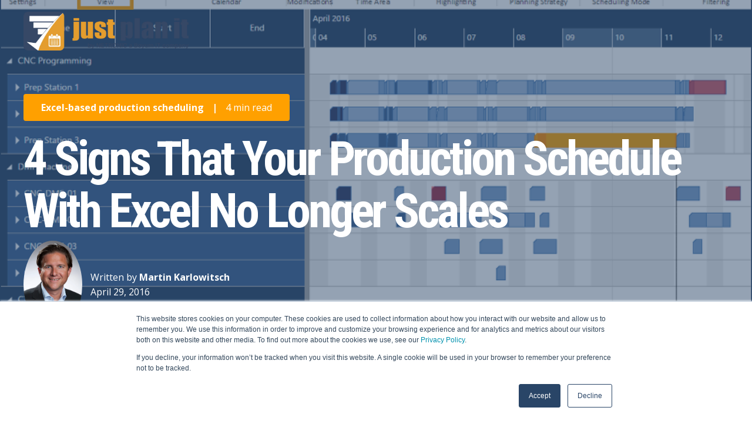

--- FILE ---
content_type: text/html; charset=UTF-8
request_url: https://www.just-plan-it.com/smb-production-scheduling-blog/4-signs-that-your-production-schedule-with-excel-no-longer-scales
body_size: 16398
content:
<!doctype html><!--[if lt IE 7]> <html class="no-js lt-ie9 lt-ie8 lt-ie7" lang="en-us" > <![endif]--><!--[if IE 7]>    <html class="no-js lt-ie9 lt-ie8" lang="en-us" >        <![endif]--><!--[if IE 8]>    <html class="no-js lt-ie9" lang="en-us" >               <![endif]--><!--[if gt IE 8]><!--><html class="no-js" lang="en-us"><!--<![endif]--><head>
    <meta charset="utf-8">
    <meta http-equiv="X-UA-Compatible" content="IE=edge,chrome=1">
    <meta name="author" content="Martin Karlowitsch">
    <meta name="description" content="Scheduling tip for SMB manufacturers and job sops: Learn four signs that your production schedule with Excel no longer scales with your business.">
    <meta name="generator" content="HubSpot">
    <title>4 Signs That Your Production Schedule With Excel No Longer Scales</title>
    <link rel="shortcut icon" href="https://www.just-plan-it.com/hubfs/CI_images/just_plan_it_-_Symbol_-_ICO.ico">
    
<meta name="viewport" content="width=device-width, initial-scale=1">

    <script src="/hs/hsstatic/jquery-libs/static-1.4/jquery/jquery-1.11.2.js"></script>
<script>hsjQuery = window['jQuery'];</script>
    <meta property="og:description" content="Scheduling tip for SMB manufacturers and job sops: Learn four signs that your production schedule with Excel no longer scales with your business.">
    <meta property="og:title" content="4 Signs That Your Production Schedule With Excel No Longer Scales">
    <meta name="twitter:description" content="Scheduling tip for SMB manufacturers and job sops: Learn four signs that your production schedule with Excel no longer scales with your business.">
    <meta name="twitter:title" content="4 Signs That Your Production Schedule With Excel No Longer Scales">

    

    
    <style>
a.cta_button{-moz-box-sizing:content-box !important;-webkit-box-sizing:content-box !important;box-sizing:content-box !important;vertical-align:middle}.hs-breadcrumb-menu{list-style-type:none;margin:0px 0px 0px 0px;padding:0px 0px 0px 0px}.hs-breadcrumb-menu-item{float:left;padding:10px 0px 10px 10px}.hs-breadcrumb-menu-divider:before{content:'›';padding-left:10px}.hs-featured-image-link{border:0}.hs-featured-image{float:right;margin:0 0 20px 20px;max-width:50%}@media (max-width: 568px){.hs-featured-image{float:none;margin:0;width:100%;max-width:100%}}.hs-screen-reader-text{clip:rect(1px, 1px, 1px, 1px);height:1px;overflow:hidden;position:absolute !important;width:1px}
</style>

<link rel="stylesheet" href="/hs/hsstatic/AsyncSupport/static-1.501/sass/comments_listing_asset.css">
    

    

<!-- Google tag (gtag.js) --> <script async src="https://www.googletagmanager.com/gtag/js?id=G-6P4GB0G4QS"></script> <script>   window.dataLayer = window.dataLayer || [];   function gtag(){dataLayer.push(arguments);}   gtag('js', new Date());   gtag('config', 'G-6P4GB0G4QS'); </script>

<meta name="google-site-verification" content="fRTFGbbewea8CQd_l5GpmLYrnIhqYT8YQ89sUZAtfbU">

<!-- Google Tag Manager -->
<script>(function(w,d,s,l,i){w[l]=w[l]||[];w[l].push({'gtm.start':
new Date().getTime(),event:'gtm.js'});var f=d.getElementsByTagName(s)[0],
j=d.createElement(s),dl=l!='dataLayer'?'&l='+l:'';j.async=true;j.src=
'https://www.googletagmanager.com/gtm.js?id='+i+dl;f.parentNode.insertBefore(j,f);
})(window,document,'script','dataLayer','GTM-PXNXPBX');</script>
<!-- End Google Tag Manager -->


<!-- Start of HubSpot Embed Code -->
<script type="text/javascript" id="hs-script-loader" async defer src="//js.hs-scripts.com/2136704.js"></script>
<!-- End of HubSpot Embed Code -->

<!-- Global site tag (gtag.js) - Google Ads: 1072419467 -->
<script async src="https://www.googletagmanager.com/gtag/js?id=AW-1072419467"></script>
<script>
  window.dataLayer = window.dataLayer || [];
  function gtag(){dataLayer.push(arguments);}
  gtag('js', new Date());

  gtag('config', 'AW-1072419467'); 
  gtag('config', 'UA-2078292-5');
  
</script>

<!-- Global site tag (gtag.js) - Google Analytics -->
<script async src="https://www.googletagmanager.com/gtag/js?id=UA-2078292-5"></script>
<script>
  window.dataLayer = window.dataLayer || [];
  function gtag(){dataLayer.push(arguments);}
  gtag('js', new Date());

  gtag('config', 'UA-2078292-5');
</script>


<link rel="amphtml" href="https://www.just-plan-it.com/smb-production-scheduling-blog/4-signs-that-your-production-schedule-with-excel-no-longer-scales?hs_amp=true">

<meta property="og:image" content="https://www.just-plan-it.com/hubfs/Website/Screenshots/Product-See-Resource_View.png">
<meta property="og:image:width" content="800">
<meta property="og:image:height" content="556">

<meta name="twitter:image" content="https://www.just-plan-it.com/hubfs/Website/Screenshots/Product-See-Resource_View.png">


<meta property="og:url" content="https://www.just-plan-it.com/smb-production-scheduling-blog/4-signs-that-your-production-schedule-with-excel-no-longer-scales">
<meta name="twitter:card" content="summary_large_image">
<meta name="twitter:creator" content="@mkarlo">

<link rel="canonical" href="https://www.just-plan-it.com/smb-production-scheduling-blog/4-signs-that-your-production-schedule-with-excel-no-longer-scales">

<meta property="og:type" content="article">
<link rel="alternate" type="application/rss+xml" href="https://www.just-plan-it.com/smb-production-scheduling-blog/rss.xml">
<meta name="twitter:domain" content="www.just-plan-it.com">
<meta name="twitter:site" content="@just_plan_it">
<script src="//platform.linkedin.com/in.js" type="text/javascript">
    lang: en_US
</script>

<meta http-equiv="content-language" content="en-us">
<link rel="stylesheet" href="//7052064.fs1.hubspotusercontent-na1.net/hubfs/7052064/hub_generated/template_assets/DEFAULT_ASSET/1767723259071/template_layout.min.css">


<link rel="stylesheet" href="https://www.just-plan-it.com/hubfs/hub_generated/template_assets/1/7019086069/1743225952393/template_Act21.min.css">




</head>
<body class="blog-2 act-theme act-blog-i-template   hs-content-id-4102745301 hs-blog-post hs-blog-id-3999544032" style="">
    <div class="header-container-wrapper">
    <div class="header-container container-fluid">

<div class="row-fluid-wrapper row-depth-1 row-number-1 ">
<div class="row-fluid ">

    
<div class="span12 widget-span widget-type-global_group " style="" data-widget-type="global_group" data-x="0" data-w="12">
<div class="" data-global-widget-path="generated_global_groups/33531491847.html"><div class="row-fluid-wrapper row-depth-1 row-number-1 ">
<div class="row-fluid ">
<div class="span12 widget-span widget-type-cell header-wrapper header-overlap" style="" data-widget-type="cell" data-x="0" data-w="12">

<div class="row-fluid-wrapper row-depth-1 row-number-2 ">
<div class="row-fluid ">
<div class="span12 widget-span widget-type-cell centered ptb20 vmiddle never-stack white-content" style="" data-widget-type="cell" data-x="0" data-w="12">

<div class="row-fluid-wrapper row-depth-1 row-number-3 ">
<div class="row-fluid ">
<div class="span3 widget-span widget-type-cell ns-sm-span5" style="" data-widget-type="cell" data-x="0" data-w="3">

<div class="row-fluid-wrapper row-depth-1 row-number-4 ">
<div class="row-fluid ">
<div class="span12 widget-span widget-type-logo " style="" data-widget-type="logo" data-x="0" data-w="12">
<div class="cell-wrapper layout-widget-wrapper">
<span id="hs_cos_wrapper_module_14891423382401005" class="hs_cos_wrapper hs_cos_wrapper_widget hs_cos_wrapper_type_logo" style="" data-hs-cos-general-type="widget" data-hs-cos-type="logo"><a href="https://www.just-plan-it.com" id="hs-link-module_14891423382401005" style="border-width:0px;border:0px;"><img src="https://www.just-plan-it.com/hs-fs/hubfs/2019%20Relaunch/Main/just%20plan%20it%20by%20netronic%20a%20Boyum%20company.png?width=3038&amp;height=718&amp;name=just%20plan%20it%20by%20netronic%20a%20Boyum%20company.png" class="hs-image-widget " height="718" style="height: auto;width:3038px;border-width:0px;border:0px;" width="3038" alt="just plan it by NETRONIC a Boyum IT company" title="just plan it by NETRONIC a Boyum IT company" srcset="https://www.just-plan-it.com/hs-fs/hubfs/2019%20Relaunch/Main/just%20plan%20it%20by%20netronic%20a%20Boyum%20company.png?width=1519&amp;height=359&amp;name=just%20plan%20it%20by%20netronic%20a%20Boyum%20company.png 1519w, https://www.just-plan-it.com/hs-fs/hubfs/2019%20Relaunch/Main/just%20plan%20it%20by%20netronic%20a%20Boyum%20company.png?width=3038&amp;height=718&amp;name=just%20plan%20it%20by%20netronic%20a%20Boyum%20company.png 3038w, https://www.just-plan-it.com/hs-fs/hubfs/2019%20Relaunch/Main/just%20plan%20it%20by%20netronic%20a%20Boyum%20company.png?width=4557&amp;height=1077&amp;name=just%20plan%20it%20by%20netronic%20a%20Boyum%20company.png 4557w, https://www.just-plan-it.com/hs-fs/hubfs/2019%20Relaunch/Main/just%20plan%20it%20by%20netronic%20a%20Boyum%20company.png?width=6076&amp;height=1436&amp;name=just%20plan%20it%20by%20netronic%20a%20Boyum%20company.png 6076w, https://www.just-plan-it.com/hs-fs/hubfs/2019%20Relaunch/Main/just%20plan%20it%20by%20netronic%20a%20Boyum%20company.png?width=7595&amp;height=1795&amp;name=just%20plan%20it%20by%20netronic%20a%20Boyum%20company.png 7595w, https://www.just-plan-it.com/hs-fs/hubfs/2019%20Relaunch/Main/just%20plan%20it%20by%20netronic%20a%20Boyum%20company.png?width=9114&amp;height=2154&amp;name=just%20plan%20it%20by%20netronic%20a%20Boyum%20company.png 9114w" sizes="(max-width: 3038px) 100vw, 3038px"></a></span></div><!--end layout-widget-wrapper -->
</div><!--end widget-span -->
</div><!--end row-->
</div><!--end row-wrapper -->

</div><!--end widget-span -->
<div class="span9 widget-span widget-type-cell ns-sm-span7" style="" data-widget-type="cell" data-x="3" data-w="9">

<div class="row-fluid-wrapper row-depth-1 row-number-5 ">
<div class="row-fluid ">
<div class="span12 widget-span widget-type-cell all-inline tr" style="" data-widget-type="cell" data-x="0" data-w="12">

</div><!--end widget-span -->
</div><!--end row-->
</div><!--end row-wrapper -->

<div class="row-fluid-wrapper row-depth-1 row-number-6 ">
<div class="row-fluid ">
<div class="span12 widget-span widget-type-cell all-inline tr" style="" data-widget-type="cell" data-x="0" data-w="12">

<div class="row-fluid-wrapper row-depth-2 row-number-1 ">
<div class="row-fluid ">
<div class="span12 widget-span widget-type-menu menu-bar first-not-active flyouts-fade flyouts-slide md-hidden" style="" data-widget-type="menu" data-x="0" data-w="12">
<div class="cell-wrapper layout-widget-wrapper">
<span id="hs_cos_wrapper_module_146731076570911" class="hs_cos_wrapper hs_cos_wrapper_widget hs_cos_wrapper_type_menu" style="" data-hs-cos-general-type="widget" data-hs-cos-type="menu"><ul></ul></span></div><!--end layout-widget-wrapper -->
</div><!--end widget-span -->
</div><!--end row-->
</div><!--end row-wrapper -->

<div class="row-fluid-wrapper row-depth-2 row-number-2 ">
<div class="row-fluid ">
<div class="span12 widget-span widget-type-cta ml20 sm-hidden" style="" data-widget-type="cta" data-x="0" data-w="12">
<div class="cell-wrapper layout-widget-wrapper">
<span id="hs_cos_wrapper_module_1488964291669530" class="hs_cos_wrapper hs_cos_wrapper_widget hs_cos_wrapper_type_cta" style="" data-hs-cos-general-type="widget" data-hs-cos-type="cta"></span></div><!--end layout-widget-wrapper -->
</div><!--end widget-span -->
</div><!--end row-->
</div><!--end row-wrapper -->

<div class="row-fluid-wrapper row-depth-2 row-number-3 ">
<div class="row-fluid ">
<div class="span12 widget-span widget-type-cta ml20 sm-hidden" style="" data-widget-type="cta" data-x="0" data-w="12">
<div class="cell-wrapper layout-widget-wrapper">
<span id="hs_cos_wrapper_module_1488964296655532" class="hs_cos_wrapper hs_cos_wrapper_widget hs_cos_wrapper_type_cta" style="" data-hs-cos-general-type="widget" data-hs-cos-type="cta"></span></div><!--end layout-widget-wrapper -->
</div><!--end widget-span -->
</div><!--end row-->
</div><!--end row-wrapper -->

</div><!--end widget-span -->
</div><!--end row-->
</div><!--end row-wrapper -->

<div class="row-fluid-wrapper row-depth-1 row-number-1 ">
<div class="row-fluid ">
<div class="span12 widget-span widget-type-cell all-inline tr" style="" data-widget-type="cell" data-x="0" data-w="12">

</div><!--end widget-span -->
</div><!--end row-->
</div><!--end row-wrapper -->

</div><!--end widget-span -->
</div><!--end row-->
</div><!--end row-wrapper -->

</div><!--end widget-span -->
</div><!--end row-->
</div><!--end row-wrapper -->

</div><!--end widget-span -->
</div><!--end row-->
</div><!--end row-wrapper -->
</div>
</div><!--end widget-span -->


</div><!--end row-->
</div><!--end row-wrapper -->

<div class="row-fluid-wrapper row-depth-1 row-number-2 ">
<div class="row-fluid ">

</div><!--end row-->
</div><!--end row-wrapper -->

<div class="row-fluid-wrapper row-depth-1 row-number-3 ">
<div class="row-fluid ">
<div class="span12 widget-span widget-type-global_group " style="" data-widget-type="global_group" data-x="0" data-w="12">
<div class="" data-global-widget-path="generated_global_groups/33531833931.html"><div class="row-fluid-wrapper row-depth-1 row-number-1 ">
<div class="row-fluid ">
<div class="sticky-header-options" data-linked-to=".header-wrapper">
<div class="span12 widget-span widget-type-cell sticky-header md-hidden" style="" data-widget-type="cell" data-x="0" data-w="12">

<div class="row-fluid-wrapper row-depth-1 row-number-2 ">
<div class="row-fluid ">
<div class="span12 widget-span widget-type-cell centered ptb5 vmiddle never-stack" style="" data-widget-type="cell" data-x="0" data-w="12">

<div class="row-fluid-wrapper row-depth-1 row-number-3 ">
<div class="row-fluid ">
<div class="span3 widget-span widget-type-cell ns-sm-span5" style="" data-widget-type="cell" data-x="0" data-w="3">

<div class="row-fluid-wrapper row-depth-1 row-number-4 ">
<div class="row-fluid ">
<div class="span12 widget-span widget-type-logo " style="" data-widget-type="logo" data-x="0" data-w="12">
<div class="cell-wrapper layout-widget-wrapper">
<span id="hs_cos_wrapper_module_146731076570910" class="hs_cos_wrapper hs_cos_wrapper_widget hs_cos_wrapper_type_logo" style="" data-hs-cos-general-type="widget" data-hs-cos-type="logo"><a href="//www.just-plan-it.com" id="hs-link-module_146731076570910" style="border-width:0px;border:0px;"><img src="https://www.just-plan-it.com/hs-fs/hubfs/CI_images/Just_Plan_It_Logo.png?width=600&amp;height=147&amp;name=Just_Plan_It_Logo.png" class="hs-image-widget " height="147" style="height: auto;width:600px;border-width:0px;border:0px;" width="600" alt="just plan it production scheduling software" title="just plan it production scheduling software" srcset="https://www.just-plan-it.com/hs-fs/hubfs/CI_images/Just_Plan_It_Logo.png?width=300&amp;height=74&amp;name=Just_Plan_It_Logo.png 300w, https://www.just-plan-it.com/hs-fs/hubfs/CI_images/Just_Plan_It_Logo.png?width=600&amp;height=147&amp;name=Just_Plan_It_Logo.png 600w, https://www.just-plan-it.com/hs-fs/hubfs/CI_images/Just_Plan_It_Logo.png?width=900&amp;height=221&amp;name=Just_Plan_It_Logo.png 900w, https://www.just-plan-it.com/hs-fs/hubfs/CI_images/Just_Plan_It_Logo.png?width=1200&amp;height=294&amp;name=Just_Plan_It_Logo.png 1200w, https://www.just-plan-it.com/hs-fs/hubfs/CI_images/Just_Plan_It_Logo.png?width=1500&amp;height=368&amp;name=Just_Plan_It_Logo.png 1500w, https://www.just-plan-it.com/hs-fs/hubfs/CI_images/Just_Plan_It_Logo.png?width=1800&amp;height=441&amp;name=Just_Plan_It_Logo.png 1800w" sizes="(max-width: 600px) 100vw, 600px"></a></span></div><!--end layout-widget-wrapper -->
</div><!--end widget-span -->
</div><!--end row-->
</div><!--end row-wrapper -->

</div><!--end widget-span -->
<div class="span9 widget-span widget-type-cell ns-sm-span7" style="" data-widget-type="cell" data-x="3" data-w="9">

<div class="row-fluid-wrapper row-depth-1 row-number-5 ">
<div class="row-fluid ">
<div class="span12 widget-span widget-type-cell all-inline tr" style="" data-widget-type="cell" data-x="0" data-w="12">

</div><!--end widget-span -->
</div><!--end row-->
</div><!--end row-wrapper -->

<div class="row-fluid-wrapper row-depth-1 row-number-6 ">
<div class="row-fluid ">
<div class="span12 widget-span widget-type-cell all-inline tr" style="" data-widget-type="cell" data-x="0" data-w="12">

<div class="row-fluid-wrapper row-depth-2 row-number-1 ">
<div class="row-fluid ">
<div class="span12 widget-span widget-type-menu menu-bar first-not-active flyouts-fade flyouts-slide md-hidden" style="" data-widget-type="menu" data-x="0" data-w="12">
<div class="cell-wrapper layout-widget-wrapper">
<span id="hs_cos_wrapper_module_146731076570911" class="hs_cos_wrapper hs_cos_wrapper_widget hs_cos_wrapper_type_menu" style="" data-hs-cos-general-type="widget" data-hs-cos-type="menu"><ul></ul></span></div><!--end layout-widget-wrapper -->
</div><!--end widget-span -->
</div><!--end row-->
</div><!--end row-wrapper -->

<div class="row-fluid-wrapper row-depth-2 row-number-2 ">
<div class="row-fluid ">
<div class="span12 widget-span widget-type-cta ml20 sm-hidden" style="" data-widget-type="cta" data-x="0" data-w="12">
<div class="cell-wrapper layout-widget-wrapper">
<span id="hs_cos_wrapper_module_1488964291669530" class="hs_cos_wrapper hs_cos_wrapper_widget hs_cos_wrapper_type_cta" style="" data-hs-cos-general-type="widget" data-hs-cos-type="cta"></span></div><!--end layout-widget-wrapper -->
</div><!--end widget-span -->
</div><!--end row-->
</div><!--end row-wrapper -->

<div class="row-fluid-wrapper row-depth-2 row-number-3 ">
<div class="row-fluid ">
<div class="span12 widget-span widget-type-cta ml20 sm-hidden" style="" data-widget-type="cta" data-x="0" data-w="12">
<div class="cell-wrapper layout-widget-wrapper">
<span id="hs_cos_wrapper_module_1488964296655532" class="hs_cos_wrapper hs_cos_wrapper_widget hs_cos_wrapper_type_cta" style="" data-hs-cos-general-type="widget" data-hs-cos-type="cta"></span></div><!--end layout-widget-wrapper -->
</div><!--end widget-span -->
</div><!--end row-->
</div><!--end row-wrapper -->

</div><!--end widget-span -->
</div><!--end row-->
</div><!--end row-wrapper -->

<div class="row-fluid-wrapper row-depth-1 row-number-1 ">
<div class="row-fluid ">
<div class="span12 widget-span widget-type-cell all-inline tr" style="" data-widget-type="cell" data-x="0" data-w="12">

</div><!--end widget-span -->
</div><!--end row-->
</div><!--end row-wrapper -->

</div><!--end widget-span -->
</div><!--end row-->
</div><!--end row-wrapper -->

</div><!--end widget-span -->
</div><!--end row-->
</div><!--end row-wrapper -->

</div><!--end widget-span -->
  </div>
</div><!--end row-->
</div><!--end row-wrapper -->
</div>
</div><!--end widget-span -->
</div><!--end row-->
</div><!--end row-wrapper -->

<div class="row-fluid-wrapper row-depth-1 row-number-4 ">
<div class="row-fluid ">
<div class="span12 widget-span widget-type-global_group " style="" data-widget-type="global_group" data-x="0" data-w="12">
<div class="" data-global-widget-path="generated_global_groups/33532061864.html"><div class="row-fluid-wrapper row-depth-1 row-number-1 ">
<div class="row-fluid ">
<div id="primary-slide-menu" class="span12 widget-span widget-type-cell slide-menu right w400 bg-white" style="" data-widget-type="cell" data-x="0" data-w="12">

<div class="row-fluid-wrapper row-depth-1 row-number-2 ">
<div class="row-fluid ">
<div class="span12 widget-span widget-type-cell slide-menu-scroller" style="" data-widget-type="cell" data-x="0" data-w="12">

<div class="row-fluid-wrapper row-depth-1 row-number-3 ">
<div class="row-fluid ">
<div class="span12 widget-span widget-type-cell never-stack ptb20 plr30 vmiddle bg-dark white-content" style="" data-widget-type="cell" data-x="0" data-w="12">

<div class="row-fluid-wrapper row-depth-1 row-number-4 ">
<div class="row-fluid ">
<div class="span9 widget-span widget-type-rich_text " style="" data-widget-type="rich_text" data-x="0" data-w="9">
<div class="cell-wrapper layout-widget-wrapper">
<span id="hs_cos_wrapper_module_1490019842268586" class="hs_cos_wrapper hs_cos_wrapper_widget hs_cos_wrapper_type_rich_text" style="" data-hs-cos-general-type="widget" data-hs-cos-type="rich_text"><strong>Menu</strong></span>
</div><!--end layout-widget-wrapper -->
</div><!--end widget-span -->
<div class="span3 widget-span widget-type-custom_widget tr" style="" data-widget-type="custom_widget" data-x="9" data-w="3">
<div id="hs_cos_wrapper_module_15306489371471734" class="hs_cos_wrapper hs_cos_wrapper_widget hs_cos_wrapper_type_module" style="" data-hs-cos-general-type="widget" data-hs-cos-type="module"><span class="control-button menu" data-slide-menu="primary-slide-menu">
<span class="open">
<!-- Default: -->
<i class="fa fa-bars" aria-hidden="true"></i>
<!-- Other ideas: -->
<!--Open Menu-->
<!--<i class="fa fa-list" aria-hidden="true"></i>-->
<!--<i class="fa fa-ellipsis-v" aria-hidden="true"></i>-->
</span>
<span class="close">
<!-- Default: -->
<!--<i class="fa fa-ellipsis-v" aria-hidden="true"></i>-->
<!-- Other ideas: -->
<!--Close Menu-->
<!--<i class="fa fa-ellipsis-h" aria-hidden="true"></i>-->
<!--<i class="fa fa-bars" aria-hidden="true"></i>-->
<i class="fa fa-close" aria-hidden="true"></i>
</span>
<span></span></span></div>

</div><!--end widget-span -->
</div><!--end row-->
</div><!--end row-wrapper -->

</div><!--end widget-span -->
</div><!--end row-->
</div><!--end row-wrapper -->

<div class="row-fluid-wrapper row-depth-1 row-number-5 ">
<div class="row-fluid ">
<div class="span12 widget-span widget-type-cell all-inline p30 tc" style="" data-widget-type="cell" data-x="0" data-w="12">

<div class="row-fluid-wrapper row-depth-1 row-number-6 ">
<div class="row-fluid ">
<div class="span12 widget-span widget-type-cta p10" style="" data-widget-type="cta" data-x="0" data-w="12">
<div class="cell-wrapper layout-widget-wrapper">
<span id="hs_cos_wrapper_module_14895142905501421" class="hs_cos_wrapper hs_cos_wrapper_widget hs_cos_wrapper_type_cta" style="" data-hs-cos-general-type="widget" data-hs-cos-type="cta"></span></div><!--end layout-widget-wrapper -->
</div><!--end widget-span -->
</div><!--end row-->
</div><!--end row-wrapper -->

<div class="row-fluid-wrapper row-depth-1 row-number-7 ">
<div class="row-fluid ">
<div class="span12 widget-span widget-type-cta p10" style="" data-widget-type="cta" data-x="0" data-w="12">
<div class="cell-wrapper layout-widget-wrapper">
<span id="hs_cos_wrapper_module_14895142928491423" class="hs_cos_wrapper hs_cos_wrapper_widget hs_cos_wrapper_type_cta" style="" data-hs-cos-general-type="widget" data-hs-cos-type="cta"></span></div><!--end layout-widget-wrapper -->
</div><!--end widget-span -->
</div><!--end row-->
</div><!--end row-wrapper -->

</div><!--end widget-span -->
</div><!--end row-->
</div><!--end row-wrapper -->

<div class="row-fluid-wrapper row-depth-1 row-number-8 ">
<div class="row-fluid ">
<div class="span12 widget-span widget-type-menu accordion-menu" style="" data-widget-type="menu" data-x="0" data-w="12">
<div class="cell-wrapper layout-widget-wrapper">
<span id="hs_cos_wrapper_module_14895144107501455" class="hs_cos_wrapper hs_cos_wrapper_widget hs_cos_wrapper_type_menu" style="" data-hs-cos-general-type="widget" data-hs-cos-type="menu"><ul></ul></span></div><!--end layout-widget-wrapper -->
</div><!--end widget-span -->
</div><!--end row-->
</div><!--end row-wrapper -->

</div><!--end widget-span -->
</div><!--end row-->
</div><!--end row-wrapper -->

</div><!--end widget-span -->
</div><!--end row-->
</div><!--end row-wrapper -->

<div class="row-fluid-wrapper row-depth-1 row-number-9 ">
<div class="row-fluid ">
<div class="span12 widget-span widget-type-space slide-menu-overlay bg-dark o50" style="" data-widget-type="space" data-x="0" data-w="12">
<div class="cell-wrapper layout-widget-wrapper">
<span id="hs_cos_wrapper_module_1490022072855604" class="hs_cos_wrapper hs_cos_wrapper_widget hs_cos_wrapper_type_space" style="" data-hs-cos-general-type="widget" data-hs-cos-type="space"></span></div><!--end layout-widget-wrapper -->
</div><!--end widget-span -->
</div><!--end row-->
</div><!--end row-wrapper -->
</div>
</div><!--end widget-span -->
</div><!--end row-->
</div><!--end row-wrapper -->

    </div><!--end header -->
</div><!--end header wrapper -->

<div class="body-container-wrapper">
    <div class="body-container container-fluid">

<div class="row-fluid-wrapper row-depth-1 row-number-1 ">
<div class="row-fluid ">
<div class="span12 widget-span widget-type-raw_jinja " style="" data-widget-type="raw_jinja" data-x="0" data-w="12">


 </div><!--end widget-span -->

</div><!--end row-->
</div><!--end row-wrapper -->

<div class="row-fluid-wrapper row-depth-1 row-number-2 ">
<div class="row-fluid ">
<div class="span12 widget-span widget-type-raw_jinja " style="" data-widget-type="raw_jinja" data-x="0" data-w="12">


 
 
 
 
 
 
 
 
 
 
 
 
 
 
 </div><!--end widget-span -->

</div><!--end row-->
</div><!--end row-wrapper -->

<div class="row-fluid-wrapper row-depth-1 row-number-3 ">
<div class="row-fluid ">

    
<div class="span12 widget-span widget-type-raw_jinja " style="" data-widget-type="raw_jinja" data-x="0" data-w="12">
<!-- Go to www.addthis.com/dashboard to customize your tools --> <script type="text/javascript" src="//s7.addthis.com/js/300/addthis_widget.js#pubid=ra-54ef47e26970a302"></script></div><!--end widget-span -->



</div><!--end row-->
</div><!--end row-wrapper -->

<div class="row-fluid-wrapper row-depth-1 row-number-4 ">
<div class="row-fluid ">
<div class="span12 widget-span widget-type-raw_jinja " style="" data-widget-type="raw_jinja" data-x="0" data-w="12">
</div><!--end widget-span -->

</div><!--end row-->
</div><!--end row-wrapper -->

<div class="row-fluid-wrapper row-depth-1 row-number-5 ">
<div class="row-fluid ">
<div class="span12 widget-span widget-type-raw_jinja " style="" data-widget-type="raw_jinja" data-x="0" data-w="12">










</div><!--end widget-span -->

</div><!--end row-->
</div><!--end row-wrapper -->

<div class="row-fluid-wrapper row-depth-1 row-number-6 ">
<div class="row-fluid ">

</div><!--end row-->
</div><!--end row-wrapper -->

<div class="row-fluid-wrapper row-depth-1 row-number-4 ">
<div class="row-fluid ">

    <div class="blog-section blog-section-post">
<div class="span12 widget-span widget-type-cell " style="" data-widget-type="cell" data-x="0" data-w="12">

<div class="row-fluid-wrapper row-depth-1 row-number-5 ">
<div class="row-fluid ">
<div class="vcenter-outer">
<div class="span12 widget-span widget-type-cell post-section post-section-header content-section full-vh vcenter-inner overlay-dark overlay-50 white-content" style="" data-widget-type="cell" data-x="0" data-w="12">

<div class="row-fluid-wrapper row-depth-1 row-number-6 ">
<div class="row-fluid ">
<div class="span12 widget-span widget-type-raw_jinja bg-img bg-parallax" style="" data-widget-type="raw_jinja" data-x="0" data-w="12">

    <img src="https://www.just-plan-it.com/hubfs/Website/Screenshots/Product-See-Resource_View.png">
</div><!--end widget-span -->

</div><!--end row-->
</div><!--end row-wrapper -->

<div class="row-fluid-wrapper row-depth-1 row-number-7 ">
<div class="row-fluid ">
<div class="span12 widget-span widget-type-cell centered" style="" data-widget-type="cell" data-x="0" data-w="12">

<div class="row-fluid-wrapper row-depth-1 row-number-8 ">
<div class="row-fluid ">

    
<div class="span12 widget-span widget-type-cell mb20 all-inline link-hover-underline" style="" data-widget-type="cell" data-x="0" data-w="12">

<div class="row-fluid-wrapper row-depth-2 row-number-1 ">
<div class="row-fluid ">
<div class="span12 widget-span widget-type-cell all-inline bg-theme ptb10 plr30 white-content radius" style="" data-widget-type="cell" data-x="0" data-w="12">

<div class="row-fluid-wrapper row-depth-2 row-number-2 ">
<div class="row-fluid ">
<div class="span12 widget-span widget-type-raw_jinja fwb" style="" data-widget-type="raw_jinja" data-x="0" data-w="12">

    <a href="https://www.just-plan-it.com/smb-production-scheduling-blog/topic/excel-based-production-scheduling">Excel-based production scheduling</a> <span class="sep plr10">|</span> 
</div><!--end widget-span -->

    </div><!--end row-->
</div><!--end row-wrapper -->

<div class="row-fluid-wrapper row-depth-2 row-number-3 ">
<div class="row-fluid ">
<div class="span12 widget-span widget-type-raw_jinja " style="" data-widget-type="raw_jinja" data-x="0" data-w="12">

    
    
    4 min read
</div><!--end widget-span -->

    </div><!--end row-->
</div><!--end row-wrapper -->

</div><!--end widget-span -->
</div><!--end row-->
</div><!--end row-wrapper -->

</div><!--end widget-span -->
        

</div><!--end row-->
</div><!--end row-wrapper -->

<div class="row-fluid-wrapper row-depth-1 row-number-1 ">
<div class="row-fluid ">
<div class="span12 widget-span widget-type-raw_jinja hero-format" style="" data-widget-type="raw_jinja" data-x="0" data-w="12">
<h1><span id="hs_cos_wrapper_name" class="hs_cos_wrapper hs_cos_wrapper_meta_field hs_cos_wrapper_type_text" style="" data-hs-cos-general-type="meta_field" data-hs-cos-type="text">4 Signs That Your Production Schedule With Excel No Longer Scales</span></h1></div><!--end widget-span -->

</div><!--end row-->
</div><!--end row-wrapper -->

<div class="row-fluid-wrapper row-depth-1 row-number-2 ">
<div class="row-fluid ">
<div class="span7 widget-span widget-type-cell all-inline" style="" data-widget-type="cell" data-x="0" data-w="7">

<div class="row-fluid-wrapper row-depth-2 row-number-1 ">
<div class="row-fluid ">
<div class="span12 widget-span widget-type-raw_jinja " style="" data-widget-type="raw_jinja" data-x="0" data-w="12">

    <a href="https://www.just-plan-it.com/smb-production-scheduling-blog/author/martin-karlowitsch"><img class="img-circle mr10" src="https://www.just-plan-it.com/hubfs/Blog/2009-08_Martin_Karlowitsch_-_no_tie.jpg" alt="Martin Karlowitsch" style="width: 100px; height: auto;"></a>


</div><!--end widget-span -->

</div><!--end row-->
</div><!--end row-wrapper -->

<div class="row-fluid-wrapper row-depth-2 row-number-2 ">
<div class="row-fluid ">
<div class="span12 widget-span widget-type-cell " style="" data-widget-type="cell" data-x="0" data-w="12">

<div class="row-fluid-wrapper row-depth-2 row-number-3 ">
<div class="row-fluid ">
<div class="span12 widget-span widget-type-raw_jinja link-hover-underline" style="" data-widget-type="raw_jinja" data-x="0" data-w="12">

    Written by <a href="https://www.just-plan-it.com/smb-production-scheduling-blog/author/martin-karlowitsch"><span class="fwb">Martin Karlowitsch</span></a>
</div><!--end widget-span -->

    </div><!--end row-->
</div><!--end row-wrapper -->

<div class="row-fluid-wrapper row-depth-2 row-number-4 ">
<div class="row-fluid ">
<div class="span12 widget-span widget-type-raw_jinja " style="" data-widget-type="raw_jinja" data-x="0" data-w="12">
April 29, 2016</div><!--end widget-span -->

    </div><!--end row-->
</div><!--end row-wrapper -->

</div><!--end widget-span -->
</div><!--end row-->
</div><!--end row-wrapper -->

</div><!--end widget-span -->
<div class="span5 widget-span widget-type-custom_widget " style="" data-widget-type="custom_widget" data-x="7" data-w="5">
<div id="hs_cos_wrapper_module_15972443025104517" class="hs_cos_wrapper hs_cos_wrapper_widget hs_cos_wrapper_type_module widget-type-cta widget-type-cta" style="" data-hs-cos-general-type="widget" data-hs-cos-type="module"><span id="hs_cos_wrapper_module_15972443025104517_" class="hs_cos_wrapper hs_cos_wrapper_widget hs_cos_wrapper_type_cta" style="" data-hs-cos-general-type="widget" data-hs-cos-type="cta"></span></div>

</div><!--end widget-span -->
</div><!--end row-->
</div><!--end row-wrapper -->

</div><!--end widget-span -->
</div><!--end row-->
</div><!--end row-wrapper -->

</div><!--end widget-span -->
      </div>
</div><!--end row-->
</div><!--end row-wrapper -->

<div class="row-fluid-wrapper row-depth-1 row-number-1 ">
<div class="row-fluid ">
<div class="span12 widget-span widget-type-cell post-section post-section-body content-section ovh sticky-parent" style="" data-widget-type="cell" data-x="0" data-w="12">

<div class="row-fluid-wrapper row-depth-1 row-number-2 ">
<div class="row-fluid ">
<div class="span12 widget-span widget-type-cell centered reordable" style="" data-widget-type="cell" data-x="0" data-w="12">

<div class="row-fluid-wrapper row-depth-1 row-number-3 ">
<div class="row-fluid ">
<div class="span1 widget-span widget-type-cell stack-order-2" style="" data-widget-type="cell" data-x="0" data-w="1">

<div class="row-fluid-wrapper row-depth-2 row-number-1 ">
<div class="row-fluid ">
<div class="span12 widget-span widget-type-raw_jinja addthis-widget-type-1 vertical sm-horizontal sticky-item offset-100" style="" data-widget-type="raw_jinja" data-x="0" data-w="12"><div class="addthis_inline_share_toolbox"></div></div><!--end widget-span -->

</div><!--end row-->
</div><!--end row-wrapper -->

</div><!--end widget-span -->
<div class="span10 widget-span widget-type-cell stack-order-1" style="" data-widget-type="cell" data-x="1" data-w="10">

<div class="row-fluid-wrapper row-depth-2 row-number-2 ">
<div class="row-fluid ">
<div class="span12 widget-span widget-type-cell centered w800" style="" data-widget-type="cell" data-x="0" data-w="12">

<div class="row-fluid-wrapper row-depth-2 row-number-3 ">
<div class="row-fluid ">
<div class="span12 widget-span widget-type-raw_jinja blog-format" style="" data-widget-type="raw_jinja" data-x="0" data-w="12">

<span id="hs_cos_wrapper_post_body" class="hs_cos_wrapper hs_cos_wrapper_meta_field hs_cos_wrapper_type_rich_text" style="" data-hs-cos-general-type="meta_field" data-hs-cos-type="rich_text"><p>First of all: I bluntly admit that Excel is one of my favorite software tools, and that Excel truly has supported me - in various functions - throughout my career. We still base some&nbsp;of our own companies' reports on Excel. Excel is a&nbsp;kind of swiss army knife within the Microsoft Office product family, and there are a zillion reasons and use cases why Excel is just cool. Besides the ease-of-use and the sheer unprecedented flexibility of Excel, to many folks it feels as "free" software as it comes within their Office package anyway.&nbsp;Hence, it is no surprise that most SMB make-to-order manufacturers and job shops typically start building their initial production schedules with Microsoft Excel. In the beginning, this tends to work rather well. But over time, the production schedule with Excel stops to cope with&nbsp;the pace of the business. This blog post reveals four&nbsp;signs warning you that your Excel-based production scheduling is about&nbsp;to harm your business.</p>
<p><!--more--></p>
<h2>1. More work maintaining the schedule than benefitting from&nbsp;it</h2>
<p>Let's recap: an Excel spreadsheet built for production scheduling is supposed to be a tool helping you to better plan and monitor&nbsp;your manufacturing processes. That means as tool it's function is helping you to achieve a higher accuracy in delivery time commitments and to better utilize your resources. If your Excel-based production schedule&nbsp;sufficiently&nbsp;helps you with exactly this, I suggest you now stop reading this blog post and continue running a stunning job shop.&nbsp;</p>
<p>Hey - you did not stop reading. That means you eventually had kind of thoughts like "my revenue is killing me". Means, your business grows ... and with it the workload to manually maintain your Excel sheet. Also, you find yourself permanently adopting and tweaking your spreadsheet so that over time a lot of "tribal knowledge" finds its way into your key production scheduling tool. &nbsp;Slowly but steadily,&nbsp;your&nbsp;initial slick and lean tool has become quite a beast, consuming a lot of your time, energy and brainpower to keep it being alive. This is not how you started and it might be about time moving&nbsp;to a next generation tool - beyond your Excel beast.</p>
<h2>2. Cannot see forest for all the trees</h2>
<p><img src="https://www.just-plan-it.com/hs-fs/hubfs/Website/Screenshots/Product-See-Resource_View.png?width=320&amp;name=Product-See-Resource_View.png" alt="Product-See-Resource_View.png" title="Product-See-Resource_View.png" width="320" style="margin: 0px 0px 10px 10px; float: right; width: 320px;" srcset="https://www.just-plan-it.com/hs-fs/hubfs/Website/Screenshots/Product-See-Resource_View.png?width=160&amp;name=Product-See-Resource_View.png 160w, https://www.just-plan-it.com/hs-fs/hubfs/Website/Screenshots/Product-See-Resource_View.png?width=320&amp;name=Product-See-Resource_View.png 320w, https://www.just-plan-it.com/hs-fs/hubfs/Website/Screenshots/Product-See-Resource_View.png?width=480&amp;name=Product-See-Resource_View.png 480w, https://www.just-plan-it.com/hs-fs/hubfs/Website/Screenshots/Product-See-Resource_View.png?width=640&amp;name=Product-See-Resource_View.png 640w, https://www.just-plan-it.com/hs-fs/hubfs/Website/Screenshots/Product-See-Resource_View.png?width=800&amp;name=Product-See-Resource_View.png 800w, https://www.just-plan-it.com/hs-fs/hubfs/Website/Screenshots/Product-See-Resource_View.png?width=960&amp;name=Product-See-Resource_View.png 960w" sizes="(max-width: 320px) 100vw, 320px">Not ready yet to quit planning your production with Excel? Given the energy you put into building and maintaining this tool, I truly understand. However, if you answer one of the below questions with "no", the likelihood is high that you no longer can see the forest for all the trees. Means: you might have all information in your spreadsheet, but it does not help you quickly see what is relevant.</p>
<ul>
<li>Do you see at one glance the utilization of every resource/ machine you have?</li>
<li>Do you see at one glance those production orders for which you won't&nbsp;meet the committed delivery date?</li>
<li>Do you know how your plan will&nbsp;change if you squeeze in a super urgent order with high priority?</li>
<li>Do you know how your plan will change if you want to&nbsp;change from an as soon as possible (ASAP) to a just in time (JIT) production?</li>
</ul>
<h2>3. Inability to react to short-term incidents</h2>
<p><span>I get it: with Excel you can build powerful stuff, and it even might help you to visualize your production schedule. However, Excel still is a spreadsheet and hence it is a rather static tool. What do you do if you get the above mentioned super urgent order? How many cells in your spreadsheet do you have to manually touch and change? How many dependent cells will you need to update as well? How do you modify your schedule if a machine breaks down? Can you quickly and temporarily "disable" this resource in your schedule and automatically reschedule all affected orders? Or is this the moment of time, when you ignore your&nbsp;Excel-based scheduling tool and just decide based on your gut feeling ... leaving you with the unpleasant task of&nbsp;making your spreadsheet reflecting reality again - after the fact.</span></p>
<p>I&nbsp;have seen this many times: if the&nbsp;business&nbsp;grows, smaller make-to-order manufacturers and job shops typically are forced to do something to formalize their scheduling and planning - or suffer the pain of processes going out of control.</p>
<h2>4. Excel guru required to cope with complexity</h2>
Actually, I found a cool image <a href="http://xkcd.com/1667/" target="_blank" rel="noopener">researching for this blog</a> post. In a kind of humoristic and ironical way it ranks "algorithms" by complexity. Guess what: the by far most complex beast is described as "Excel spreadsheet built over 20 years by a church group in Nebraska to coordinate their scheduling" ;-)
<p><img src="https://www.just-plan-it.com/hs-fs/hubfs/Blog/Scheduling_Complexity.png?width=1024&amp;name=Scheduling_Complexity.png" alt="Scheduling_Complexity.png" title="Scheduling_Complexity.png" width="1024" style="width: 1024px;" srcset="https://www.just-plan-it.com/hs-fs/hubfs/Blog/Scheduling_Complexity.png?width=512&amp;name=Scheduling_Complexity.png 512w, https://www.just-plan-it.com/hs-fs/hubfs/Blog/Scheduling_Complexity.png?width=1024&amp;name=Scheduling_Complexity.png 1024w, https://www.just-plan-it.com/hs-fs/hubfs/Blog/Scheduling_Complexity.png?width=1536&amp;name=Scheduling_Complexity.png 1536w, https://www.just-plan-it.com/hs-fs/hubfs/Blog/Scheduling_Complexity.png?width=2048&amp;name=Scheduling_Complexity.png 2048w, https://www.just-plan-it.com/hs-fs/hubfs/Blog/Scheduling_Complexity.png?width=2560&amp;name=Scheduling_Complexity.png 2560w, https://www.just-plan-it.com/hs-fs/hubfs/Blog/Scheduling_Complexity.png?width=3072&amp;name=Scheduling_Complexity.png 3072w" sizes="(max-width: 1024px) 100vw, 1024px"></p>
<p>Fair enough: my Marketing folks reminded me that I am writing for small make-to-order manufacturers and job shops, and not for a church group. Also, I do not particularly care if you are in Nebraska or in any other great place on earth. However, working with small production companies around the globe over the past couple of years made me look at lot of grown Excel spreadsheets that seemed at least as complex as the above cited Google search backend. OK, no more&nbsp;kidding. If you feel you need to hire an&nbsp;Excel guru to keep mastering the complexity of your scheduling spreadsheet, consider changing the approach. Consider changing your production scheduling&nbsp;tool and invest into software (or new machines) rather than in a spreadsheet superstar.</p>
<h2>Your next steps</h2>
<p>You feel like moving away from your Excel-based production schedule? You are unsure how to start and you are shy of huge investments into software and IT? Here is the deal: you request a demo of <strong>just plan it</strong> via the below button. If you think, this could be the right move forward, you can send us your Excel schedule&nbsp;and we build your own<strong> just plan it</strong> trial account from it. This will give you the opportunity to plan, see, understand and act - with your own data. Let's go!</p>
<p><!--HubSpot Call-to-Action Code --><span class="hs-cta-wrapper" id="hs-cta-wrapper-6679b63b-c8a9-487a-8b7e-744987c3dae6"><span class="hs-cta-node hs-cta-6679b63b-c8a9-487a-8b7e-744987c3dae6" id="hs-cta-6679b63b-c8a9-487a-8b7e-744987c3dae6"><!--[if lte IE 8]><div id="hs-cta-ie-element"></div><![endif]--><a href="https://cta-redirect.hubspot.com/cta/redirect/2136704/6679b63b-c8a9-487a-8b7e-744987c3dae6"><img class="hs-cta-img" id="hs-cta-img-6679b63b-c8a9-487a-8b7e-744987c3dae6" style="border-width:0px;" height="504" width="1069" src="https://no-cache.hubspot.com/cta/default/2136704/6679b63b-c8a9-487a-8b7e-744987c3dae6.png" alt="New call-to-action"></a></span><script charset="utf-8" src="/hs/cta/cta/current.js"></script><script type="text/javascript"> hbspt.cta._relativeUrls=true;hbspt.cta.load(2136704, '6679b63b-c8a9-487a-8b7e-744987c3dae6', {"useNewLoader":"true","region":"na1"}); </script></span><!-- end HubSpot Call-to-Action Code -->&nbsp;</p></span></div><!--end widget-span -->

    </div><!--end row-->
</div><!--end row-wrapper -->

<div class="row-fluid-wrapper row-depth-2 row-number-4 ">
<div class="row-fluid ">
<div class="span12 widget-span widget-type-cell " style="" data-widget-type="cell" data-x="0" data-w="12">

<div class="row-fluid-wrapper row-depth-2 row-number-5 ">
    <div class="row-fluid ">
<div class="span12 widget-span widget-type-raw_jinja " style="" data-widget-type="raw_jinja" data-x="0" data-w="12">
</div><!--end widget-span -->

        </div><!--end row-->
</div><!--end row-wrapper -->

<div class="row-fluid-wrapper row-depth-2 row-number-6 ">
    <div class="row-fluid ">

        </div><!--end row-->
</div><!--end row-wrapper -->

<div class="row-fluid-wrapper row-depth-2 row-number-1 ">
    <div class="row-fluid ">

        </div><!--end row-->
</div><!--end row-wrapper -->

<div class="row-fluid-wrapper row-depth-2 row-number-1 ">
    <div class="row-fluid ">

        </div><!--end row-->
</div><!--end row-wrapper -->

   </div><!--end widget-span -->
    </div><!--end row-->
</div><!--end row-wrapper -->

</div><!--end widget-span -->
</div><!--end row-->
</div><!--end row-wrapper -->

</div><!--end widget-span -->
<div class="span1 widget-span widget-type-space " style="" data-widget-type="space" data-x="11" data-w="1">
<div class="cell-wrapper layout-widget-wrapper">
<span id="hs_cos_wrapper_module_1504706524132140" class="hs_cos_wrapper hs_cos_wrapper_widget hs_cos_wrapper_type_space" style="" data-hs-cos-general-type="widget" data-hs-cos-type="space"></span></div><!--end layout-widget-wrapper -->
</div><!--end widget-span -->
</div><!--end row-->
</div><!--end row-wrapper -->

</div><!--end widget-span -->
</div><!--end row-->
</div><!--end row-wrapper -->

</div><!--end widget-span -->
</div><!--end row-->
</div><!--end row-wrapper -->

<div class="row-fluid-wrapper row-depth-1 row-number-1 ">
<div class="row-fluid ">
<div class="span12 widget-span widget-type-cell post-section post-section-nav content-section ptb30 bdt" style="" data-widget-type="cell" data-x="0" data-w="12">

<div class="row-fluid-wrapper row-depth-1 row-number-2 ">
<div class="row-fluid ">
<div class="span12 widget-span widget-type-cell centered no-gutter vmiddle" style="" data-widget-type="cell" data-x="0" data-w="12">

<div class="row-fluid-wrapper row-depth-1 row-number-3 ">
<div class="row-fluid ">
<div class="span2 widget-span widget-type-custom_widget " style="" data-widget-type="custom_widget" data-x="0" data-w="2">
<div id="hs_cos_wrapper_module_15972679040152233" class="hs_cos_wrapper hs_cos_wrapper_widget hs_cos_wrapper_type_module widget-type-space" style="" data-hs-cos-general-type="widget" data-hs-cos-type="module"><span class="hs-horizontal-spacer"></span></div>

</div><!--end widget-span -->
<div class="span8 widget-span widget-type-custom_widget ptb50 pr50 sm-pr0 tl sm-tc link-dark link-hover-theme" style="" data-widget-type="custom_widget" data-x="2" data-w="8">
<div id="hs_cos_wrapper_module_1597266950061519" class="hs_cos_wrapper hs_cos_wrapper_widget hs_cos_wrapper_type_module widget-type-rich_text widget-type-rich_text" style="" data-hs-cos-general-type="widget" data-hs-cos-type="module"><span id="hs_cos_wrapper_module_1597266950061519_" class="hs_cos_wrapper hs_cos_wrapper_widget hs_cos_wrapper_type_rich_text" style="" data-hs-cos-general-type="widget" data-hs-cos-type="rich_text"><h2>About just plan it - production scheduling</h2>
<p>just plan it is a production scheduling software plus scheduling tools &amp; best practices to help high-mix low-volume make-to-order manufacturers gain transparency and control over their shop operations. The software plus its methodology is used by thousands of people around the globe. They consistently achieve improved on-time deliveries, shorter lead times, and better utilization of their resources.</p>
<p>As just plan it is not just software, but a lot of processes and best practices, we recommend that you start with an exploratory meeting. If we agree that there is a fit between your requirements and our approach, we'll build a prototype for you.&nbsp;</p>
<p>Hence, it all starts with a meeting. Book that meeting now.</p>
<p><!--HubSpot Call-to-Action Code --><span class="hs-cta-wrapper" id="hs-cta-wrapper-6679b63b-c8a9-487a-8b7e-744987c3dae6"><span class="hs-cta-node hs-cta-6679b63b-c8a9-487a-8b7e-744987c3dae6" id="hs-cta-6679b63b-c8a9-487a-8b7e-744987c3dae6"><!--[if lte IE 8]><div id="hs-cta-ie-element"></div><![endif]--><a href="https://cta-redirect.hubspot.com/cta/redirect/2136704/6679b63b-c8a9-487a-8b7e-744987c3dae6"><img class="hs-cta-img" id="hs-cta-img-6679b63b-c8a9-487a-8b7e-744987c3dae6" style="border-width:0px;" height="504" width="1069" src="https://no-cache.hubspot.com/cta/default/2136704/6679b63b-c8a9-487a-8b7e-744987c3dae6.png" alt="New call-to-action"></a></span><script charset="utf-8" src="/hs/cta/cta/current.js"></script><script type="text/javascript"> hbspt.cta._relativeUrls=true;hbspt.cta.load(2136704, '6679b63b-c8a9-487a-8b7e-744987c3dae6', {"useNewLoader":"true","region":"na1"}); </script></span><!-- end HubSpot Call-to-Action Code --></p></span></div>

</div><!--end widget-span -->
<div class="span2 widget-span widget-type-custom_widget " style="" data-widget-type="custom_widget" data-x="10" data-w="2">
<div id="hs_cos_wrapper_module_15972679093292234" class="hs_cos_wrapper hs_cos_wrapper_widget hs_cos_wrapper_type_module widget-type-space" style="" data-hs-cos-general-type="widget" data-hs-cos-type="module"><span class="hs-horizontal-spacer"></span></div>

</div><!--end widget-span -->
</div><!--end row-->
</div><!--end row-wrapper -->

</div><!--end widget-span -->
</div><!--end row-->
</div><!--end row-wrapper -->

</div><!--end widget-span -->
</div><!--end row-->
</div><!--end row-wrapper -->

<div class="row-fluid-wrapper row-depth-1 row-number-4 ">
<div class="row-fluid ">
<div class="span12 widget-span widget-type-cell post-section post-section-nav content-section ptb30 bdt" style="" data-widget-type="cell" data-x="0" data-w="12">

<div class="row-fluid-wrapper row-depth-1 row-number-5 ">
<div class="row-fluid ">
<div class="span12 widget-span widget-type-cell centered no-gutter vmiddle" style="" data-widget-type="cell" data-x="0" data-w="12">

<div class="row-fluid-wrapper row-depth-1 row-number-6 ">
<div class="row-fluid ">
<div class="span5 widget-span widget-type-raw_jinja ptb50 pr50 sm-pr0 tr sm-tc link-dark link-hover-theme" style="" data-widget-type="raw_jinja" data-x="0" data-w="5">

    <div class="mb10 ttu tiny-text tls-5 o60">Previous Story</div>
    <a href="/smb-production-scheduling-blog/how-to-undo-changes-in-your-job-shop-production-schedule">← How To Undo Changes in Your Job Shop Production Schedule</a>
</div><!--end widget-span -->

<div class="span2 widget-span widget-type-raw_jinja bdl bdr ptb50 plr10 sm-p0 tc sm-bd-no" style="" data-widget-type="raw_jinja" data-x="5" data-w="2">
<a class="post-navigation-home" href="/smb-production-scheduling-blog">
    <i class="fa fa-home fa-2x" aria-hidden="true"></i>
</a></div><!--end widget-span -->

<div class="span5 widget-span widget-type-raw_jinja ptb50 pl50 sm-pl0 sm-tc link-dark link-hover-theme" style="" data-widget-type="raw_jinja" data-x="7" data-w="5">

    <div class="mb10 ttu tiny-text tls-5 o60">Next Story</div>
    <a href="/smb-production-scheduling-blog/operational-production-scheduling-with-excel-chances-and-limitations">Operational Production Scheduling With Excel: Chances And Limitations →</a>
</div><!--end widget-span -->

</div><!--end row-->
</div><!--end row-wrapper -->

</div><!--end widget-span -->
</div><!--end row-->
</div><!--end row-wrapper -->

</div><!--end widget-span -->
</div><!--end row-->
</div><!--end row-wrapper -->

<div class="row-fluid-wrapper row-depth-1 row-number-7 ">
<div class="row-fluid ">

    
    
        
<div class="span12 widget-span widget-type-cell post-section post-section-related content-section bdt" style="" data-widget-type="cell" data-x="0" data-w="12">

<div class="row-fluid-wrapper row-depth-1 row-number-8 ">
<div class="row-fluid ">
<div class="span12 widget-span widget-type-cell centered w800" style="" data-widget-type="cell" data-x="0" data-w="12">

<div class="row-fluid-wrapper row-depth-1 row-number-9 ">
<div class="row-fluid ">
<div class="span12 widget-span widget-type-raw_jinja mb50 hns tc" style="" data-widget-type="raw_jinja" data-x="0" data-w="12">
<h2>You May Also Like</h2>
<p>These Stories on Excel-based production scheduling</p></div><!--end widget-span -->

</div><!--end row-->
</div><!--end row-wrapper -->

</div><!--end widget-span -->
</div><!--end row-->
</div><!--end row-wrapper -->

<div class="row-fluid-wrapper row-depth-1 row-number-10 ">
<div class="row-fluid ">
<div class="span12 widget-span widget-type-cell centered eqh-container" style="" data-widget-type="cell" data-x="0" data-w="12">

<div class="row-fluid-wrapper row-depth-1 row-number-11 ">
<div class="row-fluid ">
<div class="span4 widget-span widget-type-cell " style="" data-widget-type="cell" data-x="0" data-w="4">

<div class="row-fluid-wrapper row-depth-2 row-number-1 ">
<div class="row-fluid ">
<div class="span12 widget-span widget-type-cell content-card eqh-item mb30" style="" data-widget-type="cell" data-x="0" data-w="12">

<div class="row-fluid-wrapper row-depth-2 row-number-2 ">
<div class="row-fluid ">
<div class="span12 widget-span widget-type-raw_jinja content-card-image" style="" data-widget-type="raw_jinja" data-x="0" data-w="12">

    
        
            
        
        <a href="https://www.just-plan-it.com/smb-production-scheduling-blog/3-red-flags-when-xls-is-no-longer-a-good-fit-for-production-scheduling" class="">
            <picture>
                
    <source srcset="https://2136704.fs1.hubspotusercontent-na1.net/hub/2136704/hubfs/Blog/Excel.png?width=380&amp;name=Excel.png, https://www.just-plan-it.com/hs-fs/hubfs/Blog/Excel.png?width=760&amp;name=Excel.png 2x, https://www.just-plan-it.com/hs-fs/hubfs/Blog/Excel.png?width=1140&amp;name=Excel.png 3x" media="(min-width: 768px)">
    <source srcset="https://2136704.fs1.hubspotusercontent-na1.net/hub/2136704/hubfs/Blog/Excel.png?width=700&amp;name=Excel.png, https://www.just-plan-it.com/hs-fs/hubfs/Blog/Excel.png?width=1400&amp;name=Excel.png 2x, https://www.just-plan-it.com/hs-fs/hubfs/Blog/Excel.png?width=2100&amp;name=Excel.png 3x" media="(max-width: 767px)">

                <img src="https://www.just-plan-it.com/hubfs/Blog/Excel.png" class="">
            </picture>
        </a>
    
</div><!--end widget-span -->

    </div><!--end row-->
</div><!--end row-wrapper -->

<div class="row-fluid-wrapper row-depth-2 row-number-3 ">
<div class="row-fluid ">
<div class="span12 widget-span widget-type-cell content-card-text" style="" data-widget-type="cell" data-x="0" data-w="12">

<div class="row-fluid-wrapper row-depth-2 row-number-4 ">
    <div class="row-fluid ">
<div class="span12 widget-span widget-type-raw_jinja tag-button mb20" style="" data-widget-type="raw_jinja" data-x="0" data-w="12">
<a class="topic-button theme" href="https://www.just-plan-it.com/smb-production-scheduling-blog/topic/machine-shop-scheduling">Machine shop scheduling</a></div><!--end widget-span -->

        </div><!--end row-->
</div><!--end row-wrapper -->

<div class="row-fluid-wrapper row-depth-2 row-number-5 ">
    <div class="row-fluid ">
<div class="span12 widget-span widget-type-raw_jinja hns mb20 link-hover-theme" style="" data-widget-type="raw_jinja" data-x="0" data-w="12">
<h3><a href="https://www.just-plan-it.com/smb-production-scheduling-blog/3-red-flags-when-xls-is-no-longer-a-good-fit-for-production-scheduling">3 red flags when Excel is no longer a good fit for production scheduling</a></h3></div><!--end widget-span -->

        </div><!--end row-->
</div><!--end row-wrapper -->

<div class="row-fluid-wrapper row-depth-2 row-number-6 ">
    <div class="row-fluid ">
<div class="span12 widget-span widget-type-cell all-inline link-inherit link-hover-underline" style="" data-widget-type="cell" data-x="0" data-w="12">

<div class="row-fluid-wrapper row-depth-3 row-number-1 ">
        <div class="row-fluid ">
<div class="span12 widget-span widget-type-raw_jinja " style="" data-widget-type="raw_jinja" data-x="0" data-w="12">
June 22, 2023 <span class="sep plr10">|</span> </div><!--end widget-span -->

            </div><!--end row-->
  </div><!--end row-wrapper -->

<div class="row-fluid-wrapper row-depth-3 row-number-2 ">
        <div class="row-fluid ">
<div class="span12 widget-span widget-type-raw_jinja " style="" data-widget-type="raw_jinja" data-x="0" data-w="12">

    
    
    2 min read
</div><!--end widget-span -->

            </div><!--end row-->
  </div><!--end row-wrapper -->

       </div><!--end widget-span -->
        </div><!--end row-->
</div><!--end row-wrapper -->

   </div><!--end widget-span -->
    </div><!--end row-->
</div><!--end row-wrapper -->

</div><!--end widget-span -->
</div><!--end row-->
</div><!--end row-wrapper -->

</div><!--end widget-span -->
<div class="span4 widget-span widget-type-cell " style="" data-widget-type="cell" data-x="4" data-w="4">

<div class="row-fluid-wrapper row-depth-2 row-number-1 ">
<div class="row-fluid ">
<div class="span12 widget-span widget-type-cell content-card eqh-item mb30" style="" data-widget-type="cell" data-x="0" data-w="12">

<div class="row-fluid-wrapper row-depth-2 row-number-2 ">
<div class="row-fluid ">
<div class="span12 widget-span widget-type-raw_jinja content-card-image" style="" data-widget-type="raw_jinja" data-x="0" data-w="12">

    
        
            
        
        <a href="https://www.just-plan-it.com/smb-production-scheduling-blog/software-for-hmlv-production-scheduling-should-includes-these-functions" class="">
            <picture>
                
    <source srcset="https://2136704.fs1.hubspotusercontent-na1.net/hub/2136704/hubfs/technology-4256272_1920.jpg?width=380&amp;name=technology-4256272_1920.jpg, https://www.just-plan-it.com/hs-fs/hubfs/technology-4256272_1920.jpg?width=760&amp;name=technology-4256272_1920.jpg 2x, https://www.just-plan-it.com/hs-fs/hubfs/technology-4256272_1920.jpg?width=1140&amp;name=technology-4256272_1920.jpg 3x" media="(min-width: 768px)">
    <source srcset="https://2136704.fs1.hubspotusercontent-na1.net/hub/2136704/hubfs/technology-4256272_1920.jpg?width=700&amp;name=technology-4256272_1920.jpg, https://www.just-plan-it.com/hs-fs/hubfs/technology-4256272_1920.jpg?width=1400&amp;name=technology-4256272_1920.jpg 2x, https://www.just-plan-it.com/hs-fs/hubfs/technology-4256272_1920.jpg?width=2100&amp;name=technology-4256272_1920.jpg 3x" media="(max-width: 767px)">

                <img src="https://www.just-plan-it.com/hubfs/technology-4256272_1920.jpg" class="">
            </picture>
        </a>
    
</div><!--end widget-span -->

    </div><!--end row-->
</div><!--end row-wrapper -->

<div class="row-fluid-wrapper row-depth-2 row-number-3 ">
<div class="row-fluid ">
<div class="span12 widget-span widget-type-cell content-card-text" style="" data-widget-type="cell" data-x="0" data-w="12">

<div class="row-fluid-wrapper row-depth-2 row-number-4 ">
    <div class="row-fluid ">
<div class="span12 widget-span widget-type-raw_jinja tag-button mb20" style="" data-widget-type="raw_jinja" data-x="0" data-w="12">
<a class="topic-button theme" href="https://www.just-plan-it.com/smb-production-scheduling-blog/topic/machine-shop-scheduling">Machine shop scheduling</a></div><!--end widget-span -->

        </div><!--end row-->
</div><!--end row-wrapper -->

<div class="row-fluid-wrapper row-depth-2 row-number-5 ">
    <div class="row-fluid ">
<div class="span12 widget-span widget-type-raw_jinja hns mb20 link-hover-theme" style="" data-widget-type="raw_jinja" data-x="0" data-w="12">
<h3><a href="https://www.just-plan-it.com/smb-production-scheduling-blog/software-for-hmlv-production-scheduling-should-includes-these-functions">Software for HMLV production scheduling should include these functions</a></h3></div><!--end widget-span -->

        </div><!--end row-->
</div><!--end row-wrapper -->

<div class="row-fluid-wrapper row-depth-2 row-number-6 ">
    <div class="row-fluid ">
<div class="span12 widget-span widget-type-cell all-inline link-inherit link-hover-underline" style="" data-widget-type="cell" data-x="0" data-w="12">

<div class="row-fluid-wrapper row-depth-3 row-number-1 ">
        <div class="row-fluid ">
<div class="span12 widget-span widget-type-raw_jinja " style="" data-widget-type="raw_jinja" data-x="0" data-w="12">
August 30, 2022 <span class="sep plr10">|</span> </div><!--end widget-span -->

            </div><!--end row-->
  </div><!--end row-wrapper -->

<div class="row-fluid-wrapper row-depth-3 row-number-2 ">
        <div class="row-fluid ">
<div class="span12 widget-span widget-type-raw_jinja " style="" data-widget-type="raw_jinja" data-x="0" data-w="12">

    
    
    4 min read
</div><!--end widget-span -->

            </div><!--end row-->
  </div><!--end row-wrapper -->

       </div><!--end widget-span -->
        </div><!--end row-->
</div><!--end row-wrapper -->

   </div><!--end widget-span -->
    </div><!--end row-->
</div><!--end row-wrapper -->

</div><!--end widget-span -->
</div><!--end row-->
</div><!--end row-wrapper -->

</div><!--end widget-span -->
<div class="span4 widget-span widget-type-cell " style="" data-widget-type="cell" data-x="8" data-w="4">

<div class="row-fluid-wrapper row-depth-2 row-number-1 ">
<div class="row-fluid ">
<div class="span12 widget-span widget-type-cell content-card eqh-item mb30" style="" data-widget-type="cell" data-x="0" data-w="12">

<div class="row-fluid-wrapper row-depth-2 row-number-2 ">
<div class="row-fluid ">
<div class="span12 widget-span widget-type-raw_jinja content-card-image" style="" data-widget-type="raw_jinja" data-x="0" data-w="12">

    
        
            
        
        <a href="https://www.just-plan-it.com/smb-production-scheduling-blog/why-pragmatism-matters-when-scheduling-high-mix-low-volume-production" class="">
            <picture>
                
    <source srcset="https://fs.hubspotusercontent00.net/hub/2136704/hubfs/Blog/Perfect%20or%20Progress_AdobeStock_63155451.jpeg?width=380&amp;name=Perfect%20or%20Progress_AdobeStock_63155451.jpeg, https://www.just-plan-it.com/hs-fs/hubfs/Blog/Perfect%20or%20Progress_AdobeStock_63155451.jpeg?width=760&amp;name=Perfect%20or%20Progress_AdobeStock_63155451.jpeg 2x, https://www.just-plan-it.com/hs-fs/hubfs/Blog/Perfect%20or%20Progress_AdobeStock_63155451.jpeg?width=1140&amp;name=Perfect%20or%20Progress_AdobeStock_63155451.jpeg 3x" media="(min-width: 768px)">
    <source srcset="https://fs.hubspotusercontent00.net/hub/2136704/hubfs/Blog/Perfect%20or%20Progress_AdobeStock_63155451.jpeg?width=700&amp;name=Perfect%20or%20Progress_AdobeStock_63155451.jpeg, https://www.just-plan-it.com/hs-fs/hubfs/Blog/Perfect%20or%20Progress_AdobeStock_63155451.jpeg?width=1400&amp;name=Perfect%20or%20Progress_AdobeStock_63155451.jpeg 2x, https://www.just-plan-it.com/hs-fs/hubfs/Blog/Perfect%20or%20Progress_AdobeStock_63155451.jpeg?width=2100&amp;name=Perfect%20or%20Progress_AdobeStock_63155451.jpeg 3x" media="(max-width: 767px)">

                <img src="https://www.just-plan-it.com/hubfs/Blog/Perfect%20or%20Progress_AdobeStock_63155451.jpeg" class="">
            </picture>
        </a>
    
</div><!--end widget-span -->

    </div><!--end row-->
</div><!--end row-wrapper -->

<div class="row-fluid-wrapper row-depth-2 row-number-3 ">
<div class="row-fluid ">
<div class="span12 widget-span widget-type-cell content-card-text" style="" data-widget-type="cell" data-x="0" data-w="12">

<div class="row-fluid-wrapper row-depth-2 row-number-4 ">
    <div class="row-fluid ">
<div class="span12 widget-span widget-type-raw_jinja tag-button mb20" style="" data-widget-type="raw_jinja" data-x="0" data-w="12">
<a class="topic-button theme" href="https://www.just-plan-it.com/smb-production-scheduling-blog/topic/machine-shop-scheduling">Machine shop scheduling</a></div><!--end widget-span -->

        </div><!--end row-->
</div><!--end row-wrapper -->

<div class="row-fluid-wrapper row-depth-2 row-number-5 ">
    <div class="row-fluid ">
<div class="span12 widget-span widget-type-raw_jinja hns mb20 link-hover-theme" style="" data-widget-type="raw_jinja" data-x="0" data-w="12">
<h3><a href="https://www.just-plan-it.com/smb-production-scheduling-blog/why-pragmatism-matters-when-scheduling-high-mix-low-volume-production">Why pragmatism matters when scheduling high-mix low-volume production</a></h3></div><!--end widget-span -->

        </div><!--end row-->
</div><!--end row-wrapper -->

<div class="row-fluid-wrapper row-depth-2 row-number-6 ">
    <div class="row-fluid ">
<div class="span12 widget-span widget-type-cell all-inline link-inherit link-hover-underline" style="" data-widget-type="cell" data-x="0" data-w="12">

<div class="row-fluid-wrapper row-depth-3 row-number-1 ">
        <div class="row-fluid ">
<div class="span12 widget-span widget-type-raw_jinja " style="" data-widget-type="raw_jinja" data-x="0" data-w="12">
February 22, 2022 <span class="sep plr10">|</span> </div><!--end widget-span -->

            </div><!--end row-->
  </div><!--end row-wrapper -->

<div class="row-fluid-wrapper row-depth-3 row-number-2 ">
        <div class="row-fluid ">
<div class="span12 widget-span widget-type-raw_jinja " style="" data-widget-type="raw_jinja" data-x="0" data-w="12">

    
    
    3 min read
</div><!--end widget-span -->

            </div><!--end row-->
  </div><!--end row-wrapper -->

       </div><!--end widget-span -->
        </div><!--end row-->
</div><!--end row-wrapper -->

   </div><!--end widget-span -->
    </div><!--end row-->
</div><!--end row-wrapper -->

</div><!--end widget-span -->
</div><!--end row-->
</div><!--end row-wrapper -->

</div><!--end widget-span -->
</div><!--end row-->
</div><!--end row-wrapper -->

</div><!--end widget-span -->
</div><!--end row-->
</div><!--end row-wrapper -->

</div><!--end widget-span -->

    

</div><!--end row-->
</div><!--end row-wrapper -->

<div class="row-fluid-wrapper row-depth-1 row-number-1 ">
<div class="row-fluid ">
<div class="span12 widget-span widget-type-cell content-section ptb50 bg-theme white-content" style="" data-widget-type="cell" data-x="0" data-w="12">

<div class="row-fluid-wrapper row-depth-1 row-number-2 ">
<div class="row-fluid ">
<div class="span12 widget-span widget-type-cell centered w450 tc" style="" data-widget-type="cell" data-x="0" data-w="12">

<div class="row-fluid-wrapper row-depth-1 row-number-3 ">
<div class="row-fluid ">
<div class="span12 widget-span widget-type-custom_widget nmt80" style="" data-widget-type="custom_widget" data-x="0" data-w="12">
<div id="hs_cos_wrapper_module_1530646887298894" class="hs_cos_wrapper hs_cos_wrapper_widget hs_cos_wrapper_type_module" style="" data-hs-cos-general-type="widget" data-hs-cos-type="module"><div class="icon-disc dark default ">
  
      <i class="fa fa-envelope-open"></i>
  
</div></div>

</div><!--end widget-span -->
</div><!--end row-->
</div><!--end row-wrapper -->

<div class="row-fluid-wrapper row-depth-1 row-number-4 ">
<div class="row-fluid ">
<div class="span12 widget-span widget-type-blog_subscribe one-field-form form-button-dark" style="" data-widget-type="blog_subscribe" data-x="0" data-w="12">
<div class="cell-wrapper layout-widget-wrapper">
<span id="hs_cos_wrapper_module_150511611970105" class="hs_cos_wrapper hs_cos_wrapper_widget hs_cos_wrapper_type_blog_subscribe" style="" data-hs-cos-general-type="widget" data-hs-cos-type="blog_subscribe"><h3 id="hs_cos_wrapper_module_150511611970105_title" class="hs_cos_wrapper form-title" data-hs-cos-general-type="widget_field" data-hs-cos-type="text">Subscribe by Email</h3>

<div id="hs_form_target_module_150511611970105_4686"></div>



</span></div><!--end layout-widget-wrapper -->
</div><!--end widget-span -->
</div><!--end row-->
</div><!--end row-wrapper -->

</div><!--end widget-span -->
</div><!--end row-->
</div><!--end row-wrapper -->

</div><!--end widget-span -->
</div><!--end row-->
</div><!--end row-wrapper -->

<div class="row-fluid-wrapper row-depth-1 row-number-5 ">
<div class="row-fluid ">

    
<div id="comments-section" class="span12 widget-span widget-type-cell post-section post-section-comments blog-comments content-section bg-light" style="" data-widget-type="cell" data-x="0" data-w="12">

<div class="row-fluid-wrapper row-depth-1 row-number-6 ">
<div class="row-fluid ">
<div class="span12 widget-span widget-type-cell centered" style="" data-widget-type="cell" data-x="0" data-w="12">

<div class="row-fluid-wrapper row-depth-1 row-number-7 ">
<div class="row-fluid ">
<div class="span12 widget-span widget-type-cell centered w800" style="" data-widget-type="cell" data-x="0" data-w="12">

<div class="row-fluid-wrapper row-depth-2 row-number-1 ">
<div class="row-fluid ">

</div><!--end row-->
</div><!--end row-wrapper -->

<div class="row-fluid-wrapper row-depth-2 row-number-3 ">
<div class="row-fluid ">

    
<div class="span12 widget-span widget-type-cell " style="" data-widget-type="cell" data-x="0" data-w="12">

<div class="row-fluid-wrapper row-depth-2 row-number-4 ">
<div class="row-fluid ">
<div class="span12 widget-span widget-type-raw_jinja " style="" data-widget-type="raw_jinja" data-x="0" data-w="12">
<h2>Comments (1)</h2></div><!--end widget-span -->

    </div><!--end row-->
</div><!--end row-wrapper -->

</div><!--end widget-span -->
            

</div><!--end row-->
</div><!--end row-wrapper -->

<div class="row-fluid-wrapper row-depth-2 row-number-5 ">
<div class="row-fluid ">
<div class="span12 widget-span widget-type-blog_comments " style="" data-widget-type="blog_comments" data-x="0" data-w="12">
<div class="cell-wrapper layout-widget-wrapper">
<span id="hs_cos_wrapper_module_15046204456261613" class="hs_cos_wrapper hs_cos_wrapper_widget hs_cos_wrapper_type_blog_comments" style="" data-hs-cos-general-type="widget" data-hs-cos-type="blog_comments">
<div class="section post-footer">
    <div id="comments-listing" class="new-comments"></div>
    
      <div id="hs_form_target_29e3c8d5-387b-4d71-a57f-4ac86135c7bd"></div>
      
      
      
      
    
</div>

</span></div><!--end layout-widget-wrapper -->
</div><!--end widget-span -->
</div><!--end row-->
</div><!--end row-wrapper -->

<div class="row-fluid-wrapper row-depth-2 row-number-6 ">
<div class="row-fluid ">
<div class="span12 widget-span widget-type-raw_jinja " style="" data-widget-type="raw_jinja" data-x="0" data-w="12">
<script>
    jQuery(function($) {
        $('#comments-listing button.comment-reply-to').initialize(function() {
            var $this = $(this),
                $name_container = $this.find('em'),
                name = $name_container.text();
            $name_container.remove();
            var label = $this.text().replace('Reply to', 'Respond to');
            $this.html(label + ' <em>'  + name + '</em>');
        })
    });
</script></div><!--end widget-span -->

</div><!--end row-->
</div><!--end row-wrapper -->

</div><!--end widget-span -->
</div><!--end row-->
</div><!--end row-wrapper -->

</div><!--end widget-span -->
</div><!--end row-->
</div><!--end row-wrapper -->

</div><!--end widget-span -->


</div><!--end row-->
</div><!--end row-wrapper -->

</div><!--end widget-span -->
</div>

</div><!--end row-->
</div><!--end row-wrapper -->

<div class="row-fluid-wrapper row-depth-1 row-number-1 ">
<div class="row-fluid ">

</div><!--end row-->
</div><!--end row-wrapper -->

<div class="row-fluid-wrapper row-depth-1 row-number-2 ">
<div class="row-fluid ">

</div><!--end row-->
</div><!--end row-wrapper -->

<div class="row-fluid-wrapper row-depth-1 row-number-1 ">
<div class="row-fluid ">
<div class="span12 widget-span widget-type-blog_content " style="" data-widget-type="blog_content" data-x="0" data-w="12">
</div>

</div><!--end row-->
</div><!--end row-wrapper -->

    </div><!--end body -->
</div><!--end body wrapper -->

<div class="footer-container-wrapper">
    <div class="footer-container container-fluid">

<div class="row-fluid-wrapper row-depth-1 row-number-1 ">
<div class="row-fluid ">
<div class="span12 widget-span widget-type-global_group " style="" data-widget-type="global_group" data-x="0" data-w="12">
<div class="" data-global-widget-path="generated_global_groups/22509159096.html"><div class="row-fluid-wrapper row-depth-1 row-number-1 ">
<div class="row-fluid ">
<div class="span12 widget-span widget-type-cell footer-wrapper" style="" data-widget-type="cell" data-x="0" data-w="12">

<div class="row-fluid-wrapper row-depth-1 row-number-2 ">
<div class="row-fluid ">
<div class="span12 widget-span widget-type-cell footer-main" style="background: #294567" data-widget-type="cell" data-x="0" data-w="12">

<div class="row-fluid-wrapper row-depth-1 row-number-3 ">
<div class="row-fluid ">
<div class="span12 widget-span widget-type-cell centered medium-stack" style="" data-widget-type="cell" data-x="0" data-w="12">

<div class="row-fluid-wrapper row-depth-1 row-number-4 ">
<div class="row-fluid ">
<div class="span3 widget-span widget-type-cell footer-column" style="" data-widget-type="cell" data-x="0" data-w="3">

<div class="row-fluid-wrapper row-depth-2 row-number-1 ">
<div class="row-fluid ">
<div class="span12 widget-span widget-type-rich_text footer-contact footer-go-foggy" style="" data-widget-type="rich_text" data-x="0" data-w="12">
<div class="cell-wrapper layout-widget-wrapper">
<span id="hs_cos_wrapper_module_14587710156139" class="hs_cos_wrapper hs_cos_wrapper_widget hs_cos_wrapper_type_rich_text" style="" data-hs-cos-general-type="widget" data-hs-cos-type="rich_text"><h2>Product&nbsp;</h2>
<p><a href="https://www.just-plan-it.com/top-10-job-shop-scheduling-software-features" rel=" noopener"></a><a href="https://www.just-plan-it.com/product-releases" rel="noopener">Product release</a><a href="https://www.just-plan-it.com/top-10-job-shop-scheduling-software-features" rel=" noopener">&nbsp;</a></p>
<p><a href="https://www.just-plan-it.com/production-scheduling-features" rel="noopener">Overview of Features</a></p>
<p><a href="https://www.just-plan-it.com/top-10-job-shop-scheduling-software-features" rel="noopener">Top 10 Features</a></p>
<p><a href="https://www.just-plan-it.com/apps-and-integrations" rel="noopener">Apps &amp; Integrations</a></p>
<p><a href="https://www.just-plan-it.com/production-scheduling-api" rel=" noopener">Developers | API</a></p>
<p><a href="https://www.just-plan-it.com/security" rel=" noopener">Security</a></p></span>
</div><!--end layout-widget-wrapper -->
</div><!--end widget-span -->
</div><!--end row-->
</div><!--end row-wrapper -->

</div><!--end widget-span -->
<div class="span3 widget-span widget-type-cell footer-column" style="" data-widget-type="cell" data-x="3" data-w="3">

<div class="row-fluid-wrapper row-depth-2 row-number-2 ">
<div class="row-fluid ">
<div class="span12 widget-span widget-type-custom_widget footer-contact footer-go-foggy" style="" data-widget-type="custom_widget" data-x="0" data-w="12">
<div id="hs_cos_wrapper_module_155566216709790" class="hs_cos_wrapper hs_cos_wrapper_widget hs_cos_wrapper_type_module widget-type-rich_text" style="" data-hs-cos-general-type="widget" data-hs-cos-type="module"><span id="hs_cos_wrapper_module_155566216709790_" class="hs_cos_wrapper hs_cos_wrapper_widget hs_cos_wrapper_type_rich_text" style="" data-hs-cos-general-type="widget" data-hs-cos-type="rich_text"><h2>Insights</h2>
<p><a href="https://www.just-plan-it.com/how-to-best-schedule-production-in-a-high-mix-low-volume-environment-ultimate-guide" rel="noopener">High-mix low-volume scheduling</a></p>
<p><a href="https://www.just-plan-it.com/job-shop-scheduling" rel="noopener">Job Shop Scheduling</a></p>
<p><a href="https://www.just-plan-it.com/smb-production-scheduling-blog/six-job-shop-scheduling-benefits" rel="noopener">Why just plan it</a></p></span></div>

</div><!--end widget-span -->
</div><!--end row-->
</div><!--end row-wrapper -->

</div><!--end widget-span -->
<div class="span3 widget-span widget-type-cell footer-column" style="" data-widget-type="cell" data-x="6" data-w="3">

<div class="row-fluid-wrapper row-depth-2 row-number-3 ">
<div class="row-fluid ">
<div class="span12 widget-span widget-type-custom_widget footer-contact footer-go-foggy" style="" data-widget-type="custom_widget" data-x="0" data-w="12">
<div id="hs_cos_wrapper_module_1554394330116418" class="hs_cos_wrapper hs_cos_wrapper_widget hs_cos_wrapper_type_module widget-type-rich_text" style="" data-hs-cos-general-type="widget" data-hs-cos-type="module"><span id="hs_cos_wrapper_module_1554394330116418_" class="hs_cos_wrapper hs_cos_wrapper_widget hs_cos_wrapper_type_rich_text" style="" data-hs-cos-general-type="widget" data-hs-cos-type="rich_text"><h2>Learn</h2>
<p><a href="https://www.just-plan-it.com/smb-production-scheduling-blog" rel=" noopener">Blog</a>&nbsp;</p>
<p><a href="https://www.just-plan-it.com/webinars/recorded" rel=" noopener">Webinars</a></p>
<p><a href="https://www.just-plan-it.com/production-scheduling-resources-and-documents-job-shop-scheduling-machine-shop-scheduling" rel=" noopener">Resources</a></p>
<p>&nbsp;</p>
<p>&nbsp;</p>
<p>Subscribe to blog</p>
<div class="hs-embed-wrapper" data-service="js.hsforms" data-script-embed="true" data-responsive="true" style="position: relative; overflow: hidden; width: 100%; height: auto; padding: 0px; max-width: 277px; min-width: 256px; display: block; margin: auto 10px auto 0px; float: left;"><div class="hs-embed-content-wrapper"><script charset="utf-8" type="text/javascript" src="//js.hsforms.net/forms/embed/v2.js">&nbsp;</script>
<script>
  hbspt.forms.create({
    region: "na1",
    portalId: "2136704",
    formId: "67c53cd6-b512-485c-b7a8-85fd4a92ba3d"
  });
</script></div></div>
<p>&nbsp;</p></span></div>

</div><!--end widget-span -->
</div><!--end row-->
</div><!--end row-wrapper -->

</div><!--end widget-span -->
<div class="span3 widget-span widget-type-cell footer-column" style="" data-widget-type="cell" data-x="9" data-w="3">

<div class="row-fluid-wrapper row-depth-2 row-number-4 ">
<div class="row-fluid ">
<div class="span12 widget-span widget-type-rich_text " style="" data-widget-type="rich_text" data-x="0" data-w="12">
<div class="cell-wrapper layout-widget-wrapper">
<span id="hs_cos_wrapper_module_1527150758534152" class="hs_cos_wrapper hs_cos_wrapper_widget hs_cos_wrapper_type_rich_text" style="" data-hs-cos-general-type="widget" data-hs-cos-type="rich_text"><h2>About us</h2>
<p><a href="https://www.just-plan-it.com/about-us" rel=" noopener">Company</a></p>
<p><a href="https://www.just-plan-it.com/production-scheduling-reference" rel=" noopener">References</a></p>
<p><a href="https://www.linkedin.com/company/28507714/?lipi=urn%3Ali%3Apage%3Ad_flagship3_people_company%3BM85xvHnnQkOeEU2ZYoPvwg%3D%3D" rel="noopener" target="_blank">Linkedin</a></p>
<p><a href="https://www.youtube.com/channel/UCtr3HA3u6XdFr6AglBFc16w" rel=" noopener">YouTube</a></p></span>
</div><!--end layout-widget-wrapper -->
</div><!--end widget-span -->
</div><!--end row-->
</div><!--end row-wrapper -->

</div><!--end widget-span -->
</div><!--end row-->
</div><!--end row-wrapper -->

</div><!--end widget-span -->
</div><!--end row-->
</div><!--end row-wrapper -->

</div><!--end widget-span -->
</div><!--end row-->
</div><!--end row-wrapper -->

<div class="row-fluid-wrapper row-depth-1 row-number-1 ">
<div class="row-fluid ">
<div class="span12 widget-span widget-type-cell footer-bottom" style="background: #FFA000" data-widget-type="cell" data-x="0" data-w="12">

<div class="row-fluid-wrapper row-depth-1 row-number-2 ">
<div class="row-fluid ">
<div class="span12 widget-span widget-type-cell centered" style="" data-widget-type="cell" data-x="0" data-w="12">

<div class="row-fluid-wrapper row-depth-1 row-number-3 ">
<div class="row-fluid ">
<div class="span12 widget-span widget-type-cell " style="" data-widget-type="cell" data-x="0" data-w="12">

<div class="row-fluid-wrapper row-depth-2 row-number-1 ">
<div class="row-fluid ">
<div class="span12 widget-span widget-type-rich_text footer-copyright footer-go-foggy" style="" data-widget-type="rich_text" data-x="0" data-w="12">
<div class="cell-wrapper layout-widget-wrapper">
<span id="hs_cos_wrapper_module_14664916944003398" class="hs_cos_wrapper hs_cos_wrapper_widget hs_cos_wrapper_type_rich_text" style="" data-hs-cos-general-type="widget" data-hs-cos-type="rich_text"><p><span style="color: #000000;">Made with <i class="fa fa-heart" aria-hidden="true"></i> by BOYUM IT SOLUTIONS GmbH (Copyright © 2024)&nbsp; &nbsp; Read our <span style="text-decoration: underline;"><a href="//www.just-plan-it.com/privacy" style="color: #000000; text-decoration: underline;">Privacy Policy</a></span> &amp; <span style="text-decoration: underline;"><a href="//www.just-plan-it.com/terms" rel="nofollow" style="color: #000000; text-decoration: underline;">Terms of Service</a></span></span></p></span>
</div><!--end layout-widget-wrapper -->
</div><!--end widget-span -->
</div><!--end row-->
</div><!--end row-wrapper -->

</div><!--end widget-span -->
</div><!--end row-->
</div><!--end row-wrapper -->

</div><!--end widget-span -->
</div><!--end row-->
</div><!--end row-wrapper -->

</div><!--end widget-span -->
</div><!--end row-->
</div><!--end row-wrapper -->

</div><!--end widget-span -->
</div><!--end row-->
</div><!--end row-wrapper -->
</div>
</div><!--end widget-span -->
</div><!--end row-->
</div><!--end row-wrapper -->

<div class="row-fluid-wrapper row-depth-1 row-number-2 ">
<div class="row-fluid ">
<div class="span12 widget-span widget-type-global_group " style="" data-widget-type="global_group" data-x="0" data-w="12">
<div class="" data-global-widget-path="generated_global_groups/7019269508.html"><div class="row-fluid-wrapper row-depth-1 row-number-1 ">
<div class="row-fluid ">
<div class="span12 widget-span widget-type-custom_widget " style="" data-widget-type="custom_widget" data-x="0" data-w="12">
<div id="hs_cos_wrapper_module_1530645122649432" class="hs_cos_wrapper hs_cos_wrapper_widget hs_cos_wrapper_type_module" style="" data-hs-cos-general-type="widget" data-hs-cos-type="module"><!-- act21.min.js required by all components. Please do not delete. -->
<script src="https://cdn2.hubspot.net/hubfs/273774/mp/act2/js/act21.min.js"></script></div>

</div><!--end widget-span -->
</div><!--end row-->
</div><!--end row-wrapper -->
</div>
</div><!--end widget-span -->
</div><!--end row-->
</div><!--end row-wrapper -->

    </div><!--end footer -->
</div><!--end footer wrapper -->

    
<!-- HubSpot performance collection script -->
<script defer src="/hs/hsstatic/content-cwv-embed/static-1.1293/embed.js"></script>
<script src="/hs/hsstatic/keyboard-accessible-menu-flyouts/static-1.17/bundles/project.js"></script>
<script>
var hsVars = hsVars || {}; hsVars['language'] = 'en-us';
</script>

<script src="/hs/hsstatic/cos-i18n/static-1.53/bundles/project.js"></script>

    <!--[if lte IE 8]>
    <script charset="utf-8" src="https://js.hsforms.net/forms/v2-legacy.js"></script>
    <![endif]-->

<script data-hs-allowed="true" src="/_hcms/forms/v2.js"></script>

  <script data-hs-allowed="true">
      hbspt.forms.create({
          portalId: '2136704',
          formId: 'c153d36e-b8bb-46be-b03f-e097cdb424e4',
          formInstanceId: '4686',
          pageId: '4102745301',
          region: 'na1',
          
          pageName: '4 Signs That Your Production Schedule With Excel No Longer Scales',
          
          contentType: 'blog-post',
          
          formsBaseUrl: '/_hcms/forms/',
          
          
          inlineMessage: "Thanks for Subscribing!",
          
          css: '',
          target: '#hs_form_target_module_150511611970105_4686',
          
          formData: {
            cssClass: 'hs-form stacked'
          }
      });
  </script>

<script src="/hs/hsstatic/AsyncSupport/static-1.501/js/comment_listing_asset.js"></script>
<script>
  function hsOnReadyPopulateCommentsFeed() {
    var options = {
      commentsUrl: "https://api-na1.hubapi.com/comments/v3/comments/thread/public?portalId=2136704&offset=0&limit=1000&contentId=4102745301&collectionId=3999544032",
      maxThreadDepth: 3,
      showForm: true,
      
      target: "hs_form_target_29e3c8d5-387b-4d71-a57f-4ac86135c7bd",
      replyTo: "Reply to <em>{{user}}</em>",
      replyingTo: "Replying to {{user}}"
    };
    window.hsPopulateCommentsFeed(options);
  }

  if (document.readyState === "complete" ||
      (document.readyState !== "loading" && !document.documentElement.doScroll)
  ) {
    hsOnReadyPopulateCommentsFeed();
  } else {
    document.addEventListener("DOMContentLoaded", hsOnReadyPopulateCommentsFeed);
  }

</script>


          <!--[if lte IE 8]>
          <script charset="utf-8" src="https://js.hsforms.net/forms/v2-legacy.js"></script>
          <![endif]-->
      

        <script data-hs-allowed="true">
            hbspt.forms.create({
                portalId: '2136704',
                formId: '29e3c8d5-387b-4d71-a57f-4ac86135c7bd',
                pageId: '4102745301',
                region: 'na1',
                pageName: "4 Signs That Your Production Schedule With Excel No Longer Scales",
                contentType: 'blog-post',
                
                formsBaseUrl: '/_hcms/forms/',
                
                
                
                css: '',
                target: "#hs_form_target_29e3c8d5-387b-4d71-a57f-4ac86135c7bd",
                type: 'BLOG_COMMENT',
                
                submitButtonClass: 'hs-button primary',
                formInstanceId: '6259',
                getExtraMetaDataBeforeSubmit: window.hsPopulateCommentFormGetExtraMetaDataBeforeSubmit
            });

            window.addEventListener('message', function(event) {
              var origin = event.origin; var data = event.data;
              if ((origin != null && (origin === 'null' || document.location.href.toLowerCase().indexOf(origin.toLowerCase()) === 0)) && data !== null && data.type === 'hsFormCallback' && data.id == '29e3c8d5-387b-4d71-a57f-4ac86135c7bd') {
                if (data.eventName === 'onFormReady') {
                  window.hsPopulateCommentFormOnFormReady({
                    successMessage: "Your comment has been received.",
                    target: "#hs_form_target_29e3c8d5-387b-4d71-a57f-4ac86135c7bd"
                  });
                } else if (data.eventName === 'onFormSubmitted') {
                  window.hsPopulateCommentFormOnFormSubmitted();
                }
              }
            });
        </script>
      

<!-- Start of HubSpot Analytics Code -->
<script type="text/javascript">
var _hsq = _hsq || [];
_hsq.push(["setContentType", "blog-post"]);
_hsq.push(["setCanonicalUrl", "https:\/\/www.just-plan-it.com\/smb-production-scheduling-blog\/4-signs-that-your-production-schedule-with-excel-no-longer-scales"]);
_hsq.push(["setPageId", "4102745301"]);
_hsq.push(["setContentMetadata", {
    "contentPageId": 4102745301,
    "legacyPageId": "4102745301",
    "contentFolderId": null,
    "contentGroupId": 3999544032,
    "abTestId": null,
    "languageVariantId": 4102745301,
    "languageCode": "en-us",
    
    
}]);
</script>

<script type="text/javascript" id="hs-script-loader" async defer src="/hs/scriptloader/2136704.js"></script>
<!-- End of HubSpot Analytics Code -->


<script type="text/javascript">
var hsVars = {
    render_id: "c6dafb9e-5633-40aa-8dab-8863fa3e842c",
    ticks: 1767756600464,
    page_id: 4102745301,
    
    content_group_id: 3999544032,
    portal_id: 2136704,
    app_hs_base_url: "https://app.hubspot.com",
    cp_hs_base_url: "https://cp.hubspot.com",
    language: "en-us",
    analytics_page_type: "blog-post",
    scp_content_type: "",
    
    analytics_page_id: "4102745301",
    category_id: 3,
    folder_id: 0,
    is_hubspot_user: false
}
</script>

<!--  Added by Drift integration -->

<script>
!function() {
  var t;
  return t = window.driftt = window.drift = window.driftt || [], t.init ? void 0 : t.invoked ? void (window.console && console.error && console.error("Drift snippet included twice.")) : (t.invoked = !0, 
  t.methods = [ "identify", "track", "reset", "debug", "show", "ping", "page", "hide", "off", "on" ], 
  t.factory = function(e) {
    return function() {
      var n;
      return n = Array.prototype.slice.call(arguments), n.unshift(e), t.push(n), t;
    };
  }, t.methods.forEach(function(e) {
    t[e] = t.factory(e);
  }), t.load = function(t) {
    var e, n, o, r;
    e = 3e5, r = Math.ceil(new Date() / e) * e, o = document.createElement("script"), 
    o.type = "text/javascript", o.async = !0, o.crossorigin = "anonymous", o.src = "https://js.driftt.com/include/" + r + "/" + t + ".js", 
    n = document.getElementsByTagName("script")[0], n.parentNode.insertBefore(o, n);
  });
}();
drift.SNIPPET_VERSION = '0.2.0'
drift.load('6yits79ghepr')
</script><script>
drift.on('emailCapture', function(e) {
  _hsq.push(['identify', {email: e.data.email}]);
  _hsq.push(['trackEvent', {id: 'Identified via Drift'}]);
})
</script>
<!-- /Added by Drift integration -->


<script defer src="/hs/hsstatic/HubspotToolsMenu/static-1.432/js/index.js"></script>

<!-- Google Tag Manager (noscript) -->
<noscript><iframe src="https://www.googletagmanager.com/ns.html?id=GTM-PXNXPBX" height="0" width="0" style="display:none;visibility:hidden"></iframe></noscript>
<!-- End Google Tag Manager (noscript) -->




    
    <!-- Generated by the HubSpot Template Builder - template version 1.03 -->

</body></html>

--- FILE ---
content_type: text/html; charset=utf-8
request_url: https://www.google.com/recaptcha/enterprise/anchor?ar=1&k=6LdGZJsoAAAAAIwMJHRwqiAHA6A_6ZP6bTYpbgSX&co=aHR0cHM6Ly93d3cuanVzdC1wbGFuLWl0LmNvbTo0NDM.&hl=en&v=PoyoqOPhxBO7pBk68S4YbpHZ&size=invisible&badge=inline&anchor-ms=20000&execute-ms=30000&cb=lkzzjboelkia
body_size: 48745
content:
<!DOCTYPE HTML><html dir="ltr" lang="en"><head><meta http-equiv="Content-Type" content="text/html; charset=UTF-8">
<meta http-equiv="X-UA-Compatible" content="IE=edge">
<title>reCAPTCHA</title>
<style type="text/css">
/* cyrillic-ext */
@font-face {
  font-family: 'Roboto';
  font-style: normal;
  font-weight: 400;
  font-stretch: 100%;
  src: url(//fonts.gstatic.com/s/roboto/v48/KFO7CnqEu92Fr1ME7kSn66aGLdTylUAMa3GUBHMdazTgWw.woff2) format('woff2');
  unicode-range: U+0460-052F, U+1C80-1C8A, U+20B4, U+2DE0-2DFF, U+A640-A69F, U+FE2E-FE2F;
}
/* cyrillic */
@font-face {
  font-family: 'Roboto';
  font-style: normal;
  font-weight: 400;
  font-stretch: 100%;
  src: url(//fonts.gstatic.com/s/roboto/v48/KFO7CnqEu92Fr1ME7kSn66aGLdTylUAMa3iUBHMdazTgWw.woff2) format('woff2');
  unicode-range: U+0301, U+0400-045F, U+0490-0491, U+04B0-04B1, U+2116;
}
/* greek-ext */
@font-face {
  font-family: 'Roboto';
  font-style: normal;
  font-weight: 400;
  font-stretch: 100%;
  src: url(//fonts.gstatic.com/s/roboto/v48/KFO7CnqEu92Fr1ME7kSn66aGLdTylUAMa3CUBHMdazTgWw.woff2) format('woff2');
  unicode-range: U+1F00-1FFF;
}
/* greek */
@font-face {
  font-family: 'Roboto';
  font-style: normal;
  font-weight: 400;
  font-stretch: 100%;
  src: url(//fonts.gstatic.com/s/roboto/v48/KFO7CnqEu92Fr1ME7kSn66aGLdTylUAMa3-UBHMdazTgWw.woff2) format('woff2');
  unicode-range: U+0370-0377, U+037A-037F, U+0384-038A, U+038C, U+038E-03A1, U+03A3-03FF;
}
/* math */
@font-face {
  font-family: 'Roboto';
  font-style: normal;
  font-weight: 400;
  font-stretch: 100%;
  src: url(//fonts.gstatic.com/s/roboto/v48/KFO7CnqEu92Fr1ME7kSn66aGLdTylUAMawCUBHMdazTgWw.woff2) format('woff2');
  unicode-range: U+0302-0303, U+0305, U+0307-0308, U+0310, U+0312, U+0315, U+031A, U+0326-0327, U+032C, U+032F-0330, U+0332-0333, U+0338, U+033A, U+0346, U+034D, U+0391-03A1, U+03A3-03A9, U+03B1-03C9, U+03D1, U+03D5-03D6, U+03F0-03F1, U+03F4-03F5, U+2016-2017, U+2034-2038, U+203C, U+2040, U+2043, U+2047, U+2050, U+2057, U+205F, U+2070-2071, U+2074-208E, U+2090-209C, U+20D0-20DC, U+20E1, U+20E5-20EF, U+2100-2112, U+2114-2115, U+2117-2121, U+2123-214F, U+2190, U+2192, U+2194-21AE, U+21B0-21E5, U+21F1-21F2, U+21F4-2211, U+2213-2214, U+2216-22FF, U+2308-230B, U+2310, U+2319, U+231C-2321, U+2336-237A, U+237C, U+2395, U+239B-23B7, U+23D0, U+23DC-23E1, U+2474-2475, U+25AF, U+25B3, U+25B7, U+25BD, U+25C1, U+25CA, U+25CC, U+25FB, U+266D-266F, U+27C0-27FF, U+2900-2AFF, U+2B0E-2B11, U+2B30-2B4C, U+2BFE, U+3030, U+FF5B, U+FF5D, U+1D400-1D7FF, U+1EE00-1EEFF;
}
/* symbols */
@font-face {
  font-family: 'Roboto';
  font-style: normal;
  font-weight: 400;
  font-stretch: 100%;
  src: url(//fonts.gstatic.com/s/roboto/v48/KFO7CnqEu92Fr1ME7kSn66aGLdTylUAMaxKUBHMdazTgWw.woff2) format('woff2');
  unicode-range: U+0001-000C, U+000E-001F, U+007F-009F, U+20DD-20E0, U+20E2-20E4, U+2150-218F, U+2190, U+2192, U+2194-2199, U+21AF, U+21E6-21F0, U+21F3, U+2218-2219, U+2299, U+22C4-22C6, U+2300-243F, U+2440-244A, U+2460-24FF, U+25A0-27BF, U+2800-28FF, U+2921-2922, U+2981, U+29BF, U+29EB, U+2B00-2BFF, U+4DC0-4DFF, U+FFF9-FFFB, U+10140-1018E, U+10190-1019C, U+101A0, U+101D0-101FD, U+102E0-102FB, U+10E60-10E7E, U+1D2C0-1D2D3, U+1D2E0-1D37F, U+1F000-1F0FF, U+1F100-1F1AD, U+1F1E6-1F1FF, U+1F30D-1F30F, U+1F315, U+1F31C, U+1F31E, U+1F320-1F32C, U+1F336, U+1F378, U+1F37D, U+1F382, U+1F393-1F39F, U+1F3A7-1F3A8, U+1F3AC-1F3AF, U+1F3C2, U+1F3C4-1F3C6, U+1F3CA-1F3CE, U+1F3D4-1F3E0, U+1F3ED, U+1F3F1-1F3F3, U+1F3F5-1F3F7, U+1F408, U+1F415, U+1F41F, U+1F426, U+1F43F, U+1F441-1F442, U+1F444, U+1F446-1F449, U+1F44C-1F44E, U+1F453, U+1F46A, U+1F47D, U+1F4A3, U+1F4B0, U+1F4B3, U+1F4B9, U+1F4BB, U+1F4BF, U+1F4C8-1F4CB, U+1F4D6, U+1F4DA, U+1F4DF, U+1F4E3-1F4E6, U+1F4EA-1F4ED, U+1F4F7, U+1F4F9-1F4FB, U+1F4FD-1F4FE, U+1F503, U+1F507-1F50B, U+1F50D, U+1F512-1F513, U+1F53E-1F54A, U+1F54F-1F5FA, U+1F610, U+1F650-1F67F, U+1F687, U+1F68D, U+1F691, U+1F694, U+1F698, U+1F6AD, U+1F6B2, U+1F6B9-1F6BA, U+1F6BC, U+1F6C6-1F6CF, U+1F6D3-1F6D7, U+1F6E0-1F6EA, U+1F6F0-1F6F3, U+1F6F7-1F6FC, U+1F700-1F7FF, U+1F800-1F80B, U+1F810-1F847, U+1F850-1F859, U+1F860-1F887, U+1F890-1F8AD, U+1F8B0-1F8BB, U+1F8C0-1F8C1, U+1F900-1F90B, U+1F93B, U+1F946, U+1F984, U+1F996, U+1F9E9, U+1FA00-1FA6F, U+1FA70-1FA7C, U+1FA80-1FA89, U+1FA8F-1FAC6, U+1FACE-1FADC, U+1FADF-1FAE9, U+1FAF0-1FAF8, U+1FB00-1FBFF;
}
/* vietnamese */
@font-face {
  font-family: 'Roboto';
  font-style: normal;
  font-weight: 400;
  font-stretch: 100%;
  src: url(//fonts.gstatic.com/s/roboto/v48/KFO7CnqEu92Fr1ME7kSn66aGLdTylUAMa3OUBHMdazTgWw.woff2) format('woff2');
  unicode-range: U+0102-0103, U+0110-0111, U+0128-0129, U+0168-0169, U+01A0-01A1, U+01AF-01B0, U+0300-0301, U+0303-0304, U+0308-0309, U+0323, U+0329, U+1EA0-1EF9, U+20AB;
}
/* latin-ext */
@font-face {
  font-family: 'Roboto';
  font-style: normal;
  font-weight: 400;
  font-stretch: 100%;
  src: url(//fonts.gstatic.com/s/roboto/v48/KFO7CnqEu92Fr1ME7kSn66aGLdTylUAMa3KUBHMdazTgWw.woff2) format('woff2');
  unicode-range: U+0100-02BA, U+02BD-02C5, U+02C7-02CC, U+02CE-02D7, U+02DD-02FF, U+0304, U+0308, U+0329, U+1D00-1DBF, U+1E00-1E9F, U+1EF2-1EFF, U+2020, U+20A0-20AB, U+20AD-20C0, U+2113, U+2C60-2C7F, U+A720-A7FF;
}
/* latin */
@font-face {
  font-family: 'Roboto';
  font-style: normal;
  font-weight: 400;
  font-stretch: 100%;
  src: url(//fonts.gstatic.com/s/roboto/v48/KFO7CnqEu92Fr1ME7kSn66aGLdTylUAMa3yUBHMdazQ.woff2) format('woff2');
  unicode-range: U+0000-00FF, U+0131, U+0152-0153, U+02BB-02BC, U+02C6, U+02DA, U+02DC, U+0304, U+0308, U+0329, U+2000-206F, U+20AC, U+2122, U+2191, U+2193, U+2212, U+2215, U+FEFF, U+FFFD;
}
/* cyrillic-ext */
@font-face {
  font-family: 'Roboto';
  font-style: normal;
  font-weight: 500;
  font-stretch: 100%;
  src: url(//fonts.gstatic.com/s/roboto/v48/KFO7CnqEu92Fr1ME7kSn66aGLdTylUAMa3GUBHMdazTgWw.woff2) format('woff2');
  unicode-range: U+0460-052F, U+1C80-1C8A, U+20B4, U+2DE0-2DFF, U+A640-A69F, U+FE2E-FE2F;
}
/* cyrillic */
@font-face {
  font-family: 'Roboto';
  font-style: normal;
  font-weight: 500;
  font-stretch: 100%;
  src: url(//fonts.gstatic.com/s/roboto/v48/KFO7CnqEu92Fr1ME7kSn66aGLdTylUAMa3iUBHMdazTgWw.woff2) format('woff2');
  unicode-range: U+0301, U+0400-045F, U+0490-0491, U+04B0-04B1, U+2116;
}
/* greek-ext */
@font-face {
  font-family: 'Roboto';
  font-style: normal;
  font-weight: 500;
  font-stretch: 100%;
  src: url(//fonts.gstatic.com/s/roboto/v48/KFO7CnqEu92Fr1ME7kSn66aGLdTylUAMa3CUBHMdazTgWw.woff2) format('woff2');
  unicode-range: U+1F00-1FFF;
}
/* greek */
@font-face {
  font-family: 'Roboto';
  font-style: normal;
  font-weight: 500;
  font-stretch: 100%;
  src: url(//fonts.gstatic.com/s/roboto/v48/KFO7CnqEu92Fr1ME7kSn66aGLdTylUAMa3-UBHMdazTgWw.woff2) format('woff2');
  unicode-range: U+0370-0377, U+037A-037F, U+0384-038A, U+038C, U+038E-03A1, U+03A3-03FF;
}
/* math */
@font-face {
  font-family: 'Roboto';
  font-style: normal;
  font-weight: 500;
  font-stretch: 100%;
  src: url(//fonts.gstatic.com/s/roboto/v48/KFO7CnqEu92Fr1ME7kSn66aGLdTylUAMawCUBHMdazTgWw.woff2) format('woff2');
  unicode-range: U+0302-0303, U+0305, U+0307-0308, U+0310, U+0312, U+0315, U+031A, U+0326-0327, U+032C, U+032F-0330, U+0332-0333, U+0338, U+033A, U+0346, U+034D, U+0391-03A1, U+03A3-03A9, U+03B1-03C9, U+03D1, U+03D5-03D6, U+03F0-03F1, U+03F4-03F5, U+2016-2017, U+2034-2038, U+203C, U+2040, U+2043, U+2047, U+2050, U+2057, U+205F, U+2070-2071, U+2074-208E, U+2090-209C, U+20D0-20DC, U+20E1, U+20E5-20EF, U+2100-2112, U+2114-2115, U+2117-2121, U+2123-214F, U+2190, U+2192, U+2194-21AE, U+21B0-21E5, U+21F1-21F2, U+21F4-2211, U+2213-2214, U+2216-22FF, U+2308-230B, U+2310, U+2319, U+231C-2321, U+2336-237A, U+237C, U+2395, U+239B-23B7, U+23D0, U+23DC-23E1, U+2474-2475, U+25AF, U+25B3, U+25B7, U+25BD, U+25C1, U+25CA, U+25CC, U+25FB, U+266D-266F, U+27C0-27FF, U+2900-2AFF, U+2B0E-2B11, U+2B30-2B4C, U+2BFE, U+3030, U+FF5B, U+FF5D, U+1D400-1D7FF, U+1EE00-1EEFF;
}
/* symbols */
@font-face {
  font-family: 'Roboto';
  font-style: normal;
  font-weight: 500;
  font-stretch: 100%;
  src: url(//fonts.gstatic.com/s/roboto/v48/KFO7CnqEu92Fr1ME7kSn66aGLdTylUAMaxKUBHMdazTgWw.woff2) format('woff2');
  unicode-range: U+0001-000C, U+000E-001F, U+007F-009F, U+20DD-20E0, U+20E2-20E4, U+2150-218F, U+2190, U+2192, U+2194-2199, U+21AF, U+21E6-21F0, U+21F3, U+2218-2219, U+2299, U+22C4-22C6, U+2300-243F, U+2440-244A, U+2460-24FF, U+25A0-27BF, U+2800-28FF, U+2921-2922, U+2981, U+29BF, U+29EB, U+2B00-2BFF, U+4DC0-4DFF, U+FFF9-FFFB, U+10140-1018E, U+10190-1019C, U+101A0, U+101D0-101FD, U+102E0-102FB, U+10E60-10E7E, U+1D2C0-1D2D3, U+1D2E0-1D37F, U+1F000-1F0FF, U+1F100-1F1AD, U+1F1E6-1F1FF, U+1F30D-1F30F, U+1F315, U+1F31C, U+1F31E, U+1F320-1F32C, U+1F336, U+1F378, U+1F37D, U+1F382, U+1F393-1F39F, U+1F3A7-1F3A8, U+1F3AC-1F3AF, U+1F3C2, U+1F3C4-1F3C6, U+1F3CA-1F3CE, U+1F3D4-1F3E0, U+1F3ED, U+1F3F1-1F3F3, U+1F3F5-1F3F7, U+1F408, U+1F415, U+1F41F, U+1F426, U+1F43F, U+1F441-1F442, U+1F444, U+1F446-1F449, U+1F44C-1F44E, U+1F453, U+1F46A, U+1F47D, U+1F4A3, U+1F4B0, U+1F4B3, U+1F4B9, U+1F4BB, U+1F4BF, U+1F4C8-1F4CB, U+1F4D6, U+1F4DA, U+1F4DF, U+1F4E3-1F4E6, U+1F4EA-1F4ED, U+1F4F7, U+1F4F9-1F4FB, U+1F4FD-1F4FE, U+1F503, U+1F507-1F50B, U+1F50D, U+1F512-1F513, U+1F53E-1F54A, U+1F54F-1F5FA, U+1F610, U+1F650-1F67F, U+1F687, U+1F68D, U+1F691, U+1F694, U+1F698, U+1F6AD, U+1F6B2, U+1F6B9-1F6BA, U+1F6BC, U+1F6C6-1F6CF, U+1F6D3-1F6D7, U+1F6E0-1F6EA, U+1F6F0-1F6F3, U+1F6F7-1F6FC, U+1F700-1F7FF, U+1F800-1F80B, U+1F810-1F847, U+1F850-1F859, U+1F860-1F887, U+1F890-1F8AD, U+1F8B0-1F8BB, U+1F8C0-1F8C1, U+1F900-1F90B, U+1F93B, U+1F946, U+1F984, U+1F996, U+1F9E9, U+1FA00-1FA6F, U+1FA70-1FA7C, U+1FA80-1FA89, U+1FA8F-1FAC6, U+1FACE-1FADC, U+1FADF-1FAE9, U+1FAF0-1FAF8, U+1FB00-1FBFF;
}
/* vietnamese */
@font-face {
  font-family: 'Roboto';
  font-style: normal;
  font-weight: 500;
  font-stretch: 100%;
  src: url(//fonts.gstatic.com/s/roboto/v48/KFO7CnqEu92Fr1ME7kSn66aGLdTylUAMa3OUBHMdazTgWw.woff2) format('woff2');
  unicode-range: U+0102-0103, U+0110-0111, U+0128-0129, U+0168-0169, U+01A0-01A1, U+01AF-01B0, U+0300-0301, U+0303-0304, U+0308-0309, U+0323, U+0329, U+1EA0-1EF9, U+20AB;
}
/* latin-ext */
@font-face {
  font-family: 'Roboto';
  font-style: normal;
  font-weight: 500;
  font-stretch: 100%;
  src: url(//fonts.gstatic.com/s/roboto/v48/KFO7CnqEu92Fr1ME7kSn66aGLdTylUAMa3KUBHMdazTgWw.woff2) format('woff2');
  unicode-range: U+0100-02BA, U+02BD-02C5, U+02C7-02CC, U+02CE-02D7, U+02DD-02FF, U+0304, U+0308, U+0329, U+1D00-1DBF, U+1E00-1E9F, U+1EF2-1EFF, U+2020, U+20A0-20AB, U+20AD-20C0, U+2113, U+2C60-2C7F, U+A720-A7FF;
}
/* latin */
@font-face {
  font-family: 'Roboto';
  font-style: normal;
  font-weight: 500;
  font-stretch: 100%;
  src: url(//fonts.gstatic.com/s/roboto/v48/KFO7CnqEu92Fr1ME7kSn66aGLdTylUAMa3yUBHMdazQ.woff2) format('woff2');
  unicode-range: U+0000-00FF, U+0131, U+0152-0153, U+02BB-02BC, U+02C6, U+02DA, U+02DC, U+0304, U+0308, U+0329, U+2000-206F, U+20AC, U+2122, U+2191, U+2193, U+2212, U+2215, U+FEFF, U+FFFD;
}
/* cyrillic-ext */
@font-face {
  font-family: 'Roboto';
  font-style: normal;
  font-weight: 900;
  font-stretch: 100%;
  src: url(//fonts.gstatic.com/s/roboto/v48/KFO7CnqEu92Fr1ME7kSn66aGLdTylUAMa3GUBHMdazTgWw.woff2) format('woff2');
  unicode-range: U+0460-052F, U+1C80-1C8A, U+20B4, U+2DE0-2DFF, U+A640-A69F, U+FE2E-FE2F;
}
/* cyrillic */
@font-face {
  font-family: 'Roboto';
  font-style: normal;
  font-weight: 900;
  font-stretch: 100%;
  src: url(//fonts.gstatic.com/s/roboto/v48/KFO7CnqEu92Fr1ME7kSn66aGLdTylUAMa3iUBHMdazTgWw.woff2) format('woff2');
  unicode-range: U+0301, U+0400-045F, U+0490-0491, U+04B0-04B1, U+2116;
}
/* greek-ext */
@font-face {
  font-family: 'Roboto';
  font-style: normal;
  font-weight: 900;
  font-stretch: 100%;
  src: url(//fonts.gstatic.com/s/roboto/v48/KFO7CnqEu92Fr1ME7kSn66aGLdTylUAMa3CUBHMdazTgWw.woff2) format('woff2');
  unicode-range: U+1F00-1FFF;
}
/* greek */
@font-face {
  font-family: 'Roboto';
  font-style: normal;
  font-weight: 900;
  font-stretch: 100%;
  src: url(//fonts.gstatic.com/s/roboto/v48/KFO7CnqEu92Fr1ME7kSn66aGLdTylUAMa3-UBHMdazTgWw.woff2) format('woff2');
  unicode-range: U+0370-0377, U+037A-037F, U+0384-038A, U+038C, U+038E-03A1, U+03A3-03FF;
}
/* math */
@font-face {
  font-family: 'Roboto';
  font-style: normal;
  font-weight: 900;
  font-stretch: 100%;
  src: url(//fonts.gstatic.com/s/roboto/v48/KFO7CnqEu92Fr1ME7kSn66aGLdTylUAMawCUBHMdazTgWw.woff2) format('woff2');
  unicode-range: U+0302-0303, U+0305, U+0307-0308, U+0310, U+0312, U+0315, U+031A, U+0326-0327, U+032C, U+032F-0330, U+0332-0333, U+0338, U+033A, U+0346, U+034D, U+0391-03A1, U+03A3-03A9, U+03B1-03C9, U+03D1, U+03D5-03D6, U+03F0-03F1, U+03F4-03F5, U+2016-2017, U+2034-2038, U+203C, U+2040, U+2043, U+2047, U+2050, U+2057, U+205F, U+2070-2071, U+2074-208E, U+2090-209C, U+20D0-20DC, U+20E1, U+20E5-20EF, U+2100-2112, U+2114-2115, U+2117-2121, U+2123-214F, U+2190, U+2192, U+2194-21AE, U+21B0-21E5, U+21F1-21F2, U+21F4-2211, U+2213-2214, U+2216-22FF, U+2308-230B, U+2310, U+2319, U+231C-2321, U+2336-237A, U+237C, U+2395, U+239B-23B7, U+23D0, U+23DC-23E1, U+2474-2475, U+25AF, U+25B3, U+25B7, U+25BD, U+25C1, U+25CA, U+25CC, U+25FB, U+266D-266F, U+27C0-27FF, U+2900-2AFF, U+2B0E-2B11, U+2B30-2B4C, U+2BFE, U+3030, U+FF5B, U+FF5D, U+1D400-1D7FF, U+1EE00-1EEFF;
}
/* symbols */
@font-face {
  font-family: 'Roboto';
  font-style: normal;
  font-weight: 900;
  font-stretch: 100%;
  src: url(//fonts.gstatic.com/s/roboto/v48/KFO7CnqEu92Fr1ME7kSn66aGLdTylUAMaxKUBHMdazTgWw.woff2) format('woff2');
  unicode-range: U+0001-000C, U+000E-001F, U+007F-009F, U+20DD-20E0, U+20E2-20E4, U+2150-218F, U+2190, U+2192, U+2194-2199, U+21AF, U+21E6-21F0, U+21F3, U+2218-2219, U+2299, U+22C4-22C6, U+2300-243F, U+2440-244A, U+2460-24FF, U+25A0-27BF, U+2800-28FF, U+2921-2922, U+2981, U+29BF, U+29EB, U+2B00-2BFF, U+4DC0-4DFF, U+FFF9-FFFB, U+10140-1018E, U+10190-1019C, U+101A0, U+101D0-101FD, U+102E0-102FB, U+10E60-10E7E, U+1D2C0-1D2D3, U+1D2E0-1D37F, U+1F000-1F0FF, U+1F100-1F1AD, U+1F1E6-1F1FF, U+1F30D-1F30F, U+1F315, U+1F31C, U+1F31E, U+1F320-1F32C, U+1F336, U+1F378, U+1F37D, U+1F382, U+1F393-1F39F, U+1F3A7-1F3A8, U+1F3AC-1F3AF, U+1F3C2, U+1F3C4-1F3C6, U+1F3CA-1F3CE, U+1F3D4-1F3E0, U+1F3ED, U+1F3F1-1F3F3, U+1F3F5-1F3F7, U+1F408, U+1F415, U+1F41F, U+1F426, U+1F43F, U+1F441-1F442, U+1F444, U+1F446-1F449, U+1F44C-1F44E, U+1F453, U+1F46A, U+1F47D, U+1F4A3, U+1F4B0, U+1F4B3, U+1F4B9, U+1F4BB, U+1F4BF, U+1F4C8-1F4CB, U+1F4D6, U+1F4DA, U+1F4DF, U+1F4E3-1F4E6, U+1F4EA-1F4ED, U+1F4F7, U+1F4F9-1F4FB, U+1F4FD-1F4FE, U+1F503, U+1F507-1F50B, U+1F50D, U+1F512-1F513, U+1F53E-1F54A, U+1F54F-1F5FA, U+1F610, U+1F650-1F67F, U+1F687, U+1F68D, U+1F691, U+1F694, U+1F698, U+1F6AD, U+1F6B2, U+1F6B9-1F6BA, U+1F6BC, U+1F6C6-1F6CF, U+1F6D3-1F6D7, U+1F6E0-1F6EA, U+1F6F0-1F6F3, U+1F6F7-1F6FC, U+1F700-1F7FF, U+1F800-1F80B, U+1F810-1F847, U+1F850-1F859, U+1F860-1F887, U+1F890-1F8AD, U+1F8B0-1F8BB, U+1F8C0-1F8C1, U+1F900-1F90B, U+1F93B, U+1F946, U+1F984, U+1F996, U+1F9E9, U+1FA00-1FA6F, U+1FA70-1FA7C, U+1FA80-1FA89, U+1FA8F-1FAC6, U+1FACE-1FADC, U+1FADF-1FAE9, U+1FAF0-1FAF8, U+1FB00-1FBFF;
}
/* vietnamese */
@font-face {
  font-family: 'Roboto';
  font-style: normal;
  font-weight: 900;
  font-stretch: 100%;
  src: url(//fonts.gstatic.com/s/roboto/v48/KFO7CnqEu92Fr1ME7kSn66aGLdTylUAMa3OUBHMdazTgWw.woff2) format('woff2');
  unicode-range: U+0102-0103, U+0110-0111, U+0128-0129, U+0168-0169, U+01A0-01A1, U+01AF-01B0, U+0300-0301, U+0303-0304, U+0308-0309, U+0323, U+0329, U+1EA0-1EF9, U+20AB;
}
/* latin-ext */
@font-face {
  font-family: 'Roboto';
  font-style: normal;
  font-weight: 900;
  font-stretch: 100%;
  src: url(//fonts.gstatic.com/s/roboto/v48/KFO7CnqEu92Fr1ME7kSn66aGLdTylUAMa3KUBHMdazTgWw.woff2) format('woff2');
  unicode-range: U+0100-02BA, U+02BD-02C5, U+02C7-02CC, U+02CE-02D7, U+02DD-02FF, U+0304, U+0308, U+0329, U+1D00-1DBF, U+1E00-1E9F, U+1EF2-1EFF, U+2020, U+20A0-20AB, U+20AD-20C0, U+2113, U+2C60-2C7F, U+A720-A7FF;
}
/* latin */
@font-face {
  font-family: 'Roboto';
  font-style: normal;
  font-weight: 900;
  font-stretch: 100%;
  src: url(//fonts.gstatic.com/s/roboto/v48/KFO7CnqEu92Fr1ME7kSn66aGLdTylUAMa3yUBHMdazQ.woff2) format('woff2');
  unicode-range: U+0000-00FF, U+0131, U+0152-0153, U+02BB-02BC, U+02C6, U+02DA, U+02DC, U+0304, U+0308, U+0329, U+2000-206F, U+20AC, U+2122, U+2191, U+2193, U+2212, U+2215, U+FEFF, U+FFFD;
}

</style>
<link rel="stylesheet" type="text/css" href="https://www.gstatic.com/recaptcha/releases/PoyoqOPhxBO7pBk68S4YbpHZ/styles__ltr.css">
<script nonce="PwRGn6qsunx-sbMxUUfApQ" type="text/javascript">window['__recaptcha_api'] = 'https://www.google.com/recaptcha/enterprise/';</script>
<script type="text/javascript" src="https://www.gstatic.com/recaptcha/releases/PoyoqOPhxBO7pBk68S4YbpHZ/recaptcha__en.js" nonce="PwRGn6qsunx-sbMxUUfApQ">
      
    </script></head>
<body><div id="rc-anchor-alert" class="rc-anchor-alert">This reCAPTCHA is for testing purposes only. Please report to the site admin if you are seeing this.</div>
<input type="hidden" id="recaptcha-token" value="[base64]">
<script type="text/javascript" nonce="PwRGn6qsunx-sbMxUUfApQ">
      recaptcha.anchor.Main.init("[\x22ainput\x22,[\x22bgdata\x22,\x22\x22,\[base64]/[base64]/UltIKytdPWE6KGE8MjA0OD9SW0grK109YT4+NnwxOTI6KChhJjY0NTEyKT09NTUyOTYmJnErMTxoLmxlbmd0aCYmKGguY2hhckNvZGVBdChxKzEpJjY0NTEyKT09NTYzMjA/[base64]/MjU1OlI/[base64]/[base64]/[base64]/[base64]/[base64]/[base64]/[base64]/[base64]/[base64]/[base64]\x22,\[base64]\\u003d\x22,\x22Y8OYw6vCpBtCw68bP8KWVwl1WcObw50owq/[base64]/wonDj8KVBsObw5/Dv8Ocw4fDunbDnzdqw79gNcKPwqjCpMKRbMKOw4fDu8OyAgwgw6/Dj8OpF8KnWMKwwqwDd8O3BMKew5tQbcKWawpBwpbCh8O/[base64]/wqPDpcO+Bnczw5Z1HBZTMMORLMOOZcK/[base64]/DqMK5wr/CkcOlIxLCvMKDw7vDpGYFwrHCoWHDn8OPa8KHwrLCtsKQZz/Di2nCucKyA8KcwrzCqGxCw6LCs8Obw4lrD8K4H1/CusK3VUN7w43CvgZIfcOKwoFWXcKew6ZYwq4tw5YSwo4nasKvw5zCqMKPwrrDrcKlME3DjnbDjUHCky9RwqDCgyk6acKsw5t6bcKXHT8pPhRSBMOMwrLDmsK2w7DCpcKwWsO/L30xPsK8eHsewpXDnsOcw4jCqsOnw7wMw5pfJsO4wr3DjgnDtncQw7Fqw71RwqvCm1UeAWxRwp5Vw6HCkcKEZWgcaMO2w7oQBGBhwpVhw5UCI0k2wqbCnk/[base64]/CncOUMx/DqsOGwqk+wrzDqsOLwrLCvMOaw6zDosOnwo7CncKjPcO+SMKFwrTCr3dGw4DCmnoSJsO4Bi8TP8OfwphxwrpEw63DjMKXDXhTwpkXQsOrwp9nw7zCikfCukXCmnwjwpjDmWdBw7FmA1fCn3jDk8OGFcObaiEpXMK/R8OcFE7DpQLDucK/TiLDhcOzwrjCjwghZcONaMOAw4UrV8O6w5TCqUwsw5jCuMOhFgXDnyrDqMKTw4HDmCvDiUsERsKcJTjDplbCmMO/w7chZcKgQxUid8K+w47CqCjCpMKqFcOsw5/DhcK3wrMPZB3ChW7DkXkXw4pKwrDDnsO/w7vDv8KLw6DDuTBGdMKCKGECVmjDn2Q4wpnDs37Cr0zCv8OmwqJrw5wtLMK0UcOoYMKkw5xJTCDDoMKzw5FvTsOwcSbCn8Kewp/[base64]/Dp00Aw5thw63DmcKtw6HCrlLCnsKuw7/CssO6w4EWasKhD8KjTR90MyEcHMK4wpZmwpZdw5kXw64zwrJvw6J7wq7Do8OiOHdAwrpsezXCosKZAMKsw47ClcKhGcOPSzjDnhHCjMK9Sy7CjcK/[base64]/DssOQJwQZwpLDpy3CsMKAw55pw740IMKsFsKRRsKPFR/[base64]/VMKkV0rDuDoxJiEKQMKiwqTCtChow4/DvsOtw7LDintXZkNww6/[base64]/Dj8KJf8OZwq3DgxHCmgnCmy19w43Cvn/Dm0bDpMKNZ0B6w7bDlSDDj3/ChcKWZG8uI8Kswq9fPS3Ci8Kmw6fChcKLQcOwwpQxfCkhTjbCmBHDgcOiHcKTLEfCun0KL8KpwrJBw5BRwpzCkcOowpHCj8K8AsKAYRXDscOhwpbCvXtgwrQyQMKqw7ZJAMOKMVfDhGLCnyYhL8K+blrDhsKfwrrDpR/DvznDocKNSG9vwrjCtQ7CrkDCohJcDMKsVsOtLEDDpsOZwprDp8KkIAfCn20EJMOIFsKVwohXw5rCpsO2P8KWw4HClXDCnALCn2wMD8KFVCkNw5rCmgAWEcO4wqXCqUXDlSZWwoNfwqV5J23CsQrDhWPDplnDmW3Ckg/CiMO2w5Exw6ADw4vDkz1Fwr4Ew6XCtHvClsKew5DDncONXcOywq09Uh9swpHCvMOZw4Yuw4nCscKQQhrDiybDlmDCi8OVacOnw4hLw7p0w6Jpwocrw4cNwrzDl8KAacK+wrXDocK/VcKWesK4dcK6BMOlw4LCqygMwqQawp0nw4XDpmXDuE/CuRvDnE/Dtl7CgBwqVm4sw4fCgz/DnMKjDwsADDrDs8OiYC7DqH/DsA/CoMORw6jDssKVJD7DmUwBwosYwqVEw7dLw79PbcKTUUF+IA/CvMOgwrQkw4EGLsKUwrN5w5/CsSjCt8KmKsKxw7/ClMOpIMKkw47DocKOeMOdNcKtwo3Ds8KcwoVjw4ZJwoPCo3xnwprCkzLCtMKNwoFWw47CncO6Un/[base64]/DnXDuSvDkcKWw6Upw6vDlxrChQAkwrvDkTceHHohwqwXwrjDlsOJw4Iuw6Jib8OkdXs7FQ9QW2jCtcK3wqQWwoIgw6zDh8OqNMKiXcK7KF7Cj3fDhcOOZzgfHVRRw6IKOmDDjMOSRsKxwrTCuWnCksKawqnClcKDwo7CqT7CrMKCa3jDnMKowo/Dt8K7w5TDo8OMOAzCok3DhMOVw43CmsO2R8K0w7DDl0RQDAAWHMOGd1BgPcOeBMKzKB51wrrCj8OiacKpfUomw5jDsGUAwqU6OcK0wqPCi3Zyw7oaKcK+w4vCgsOCw5DClcOPDMKcShNLFArDv8O7w7gcwrBmVgwpw6TCt3XCmMKqw4DDsMOcwqfCicOtwpgPWcOeeQ/Cq0LDp8OawohCIsKBOQjCgC/DnMKAwp3CjMOefzXDlcOSJiPCry0RXsKVw7DDq8Kfwo1TMm96MUbCjMKpw44DdsOgMnjDrsKDTkzCvMO5w6dEV8KGBcKOcsKBLsKXwpdBwpPCmDwuwo16w5/DjjtvwqTClEQTwr/DkngEJsOewq9mw5HDrFXCgXtJwpLCscONw4jCv8KTw7xaO3NVXEbDsSBZSMKZaHzDh8KuOydvOMOKwqYGBH0RbcO+w6bDkAHCrMOnTcKARcOfMMKswoN7aT4sUggyaixCwovDgE8lIiNyw5Izw6Yxwp/CiCUZVylIH2/CnMKcwp1/[base64]/Cg2bDsl8OdhguNVNfw4LDjiBRJCBwVsKKw4gswr/Ci8O5ZcOOwpNeNsKZT8KObnNjw7XDhyfDssK5wobCrlzDjHXDoBw7aDktTygQS8KqwrRKwqdcIChQw5LCmxN5w4nCvGRswq4BG0bClG1Vw4nClcK/w6JCFlzCqWXDqsKhJMKpwrbCn28+I8KawrLDosKwHmErwo7CtsOmYcOUwqbDuSzDixcUWcK5wqfDvMKxfsKWwrN+w7c+D33ChMK6Hyc/FxLCrwfCjcKjw4vDmsOBw6DCmcKzcsKfwqDCoz/[base64]/CucKODcKzwoRKwrMRw7heScOBPsO/w7bDmMKOSSZ/w7zCn8Ksw54vKMOsw73CkVrCjsOhw6cSw4rDocKRwrTCmcK9w4zDkMKWw5pXw5HDqsOub2EPecK5wrnDjMOaw5YQZTQ9wr9aQUDCvA7DmcOuw4vDqcKHS8K9aiPDl3B9wogawrd7wonComfDisKkf23DglLDkcOjwqjDtB/CkRjCgsOaw7lhJQ7CtzEhwrhdw4JHw5hMCMOlARtNw5LCjMKIwrzCvCzCliTCvWbCjD3DpRJ6f8OmNV5ABcOawrjDgw8ew6/DoCrDi8KVJMKZa1zCk8KUw6HCvAPDpyQlwpbCtwUWUW9pwq8SPMOTHcOpw7TCoz3ChWrCt8OOCsKWRFlIaBtVw7jDq8KYwrHChn1OGBHDjR57BMOXcUJtbz3ClFrDsztRwpsywqhyfcO3w7w2w6kswq09VMKDeDVtCw/Cpw3CjTQweQ0ZXTrDi8KLw5lxw6jDrsOMw61cwoLCmMK4GglawpjCmg3DtldgV8KKIcKBwpnDmcKrw7PCjMKgS0rDn8KgRG/DhC5Hemhpwop6wos6w5rCpMKlwqjDo8OVwooAWBfDs0BWw7DCpsK7VGNnw5pWwqZ7w5DCrMKkw5LCq8O+bTxjwogRwoQffwTCmcKaw7QJwohmwplPQDDDicK+DgcnAjHCmcKVNMOFwrLDksO5V8K4w4ANYsK4wr4ww6TCqcOyeEBYw6cPw65/wrM+w6bDvsKAfcKTwqJTfQbDq0Upw45LSzwmwqwLw5XDk8OmwrTDocKYw6AVwrxfCBvDiMOUwpLDqkzCucO/YMKqw53CnMOtdcKaFsOnbBrCpsK3anTDg8OwK8OkbEPCh8O+bcOOw7RFWsKfw5fCn30xwpkFZyk+w4XDq0XDtcO+wr3DocOLSlxqw6bDoMKYwo/[base64]/[base64]/w5LCv2YZw7HCisKbQMKxLw1nSUTDuSYPPsKlw7jDuRMBDFkjQA/CqhfDsDgLw7A+a1rCpxjDumxDMcOpw7/CgErDlMOraU9tw6dNVmdLw4bDlMK6w6Mhwq1dw7NbwqvDhRUdKVvCjUwCUsKiHMO5wpXCuSHCkRbCjzxlesK3wqUzJmXCk8KewrLDlyrCv8O8w6LDu2FLJAjDmUXDnMKHw7lewpHCrldJwovDolcJwpjDhVYSPsKZAcKPOMKdw5Z3w4/DucO3EEfDihvDuTXCiwbDkR/[base64]/Dp0AvOg7Ch3kmMMKAw6kZwr7ChAhfw7/[base64]/[base64]/wqYge8OSAMONwo0QwrjCuhzDqMOlw7PDpMKhwpY9YMO+wrsyccOUwqPChMKLwpofVcKdwrchwonCtHDClMKDwoNcRsKhe35iw4fCgcKmBMKyYVtjJsOvw5RgJcK+Y8Kuw5UhAQc8SMOTJ8KRwrRdGMOsc8O2w7x0w4DDggjDkMOuw5LCqH7Cr8OHN2/CmMKyHMKGEsOaw5TDoQYvd8K/wrzDiMKkCsOiwrsDw47ClxgqwpwWbsKwwqTDgsOuBsO/aX3Cg0NPdmxCFXrCnRLCtMOuaEgcw6TDsVxvw6HDp8KIw7vCksOLLnbCpyTDgQbDkHxqN8KEGy4Jw7HCi8OsCcKGAjguEMK6w74Xw47CmMOYeMK3K3XDgxPCqsKiNsOuXsK8w5kJw6XCsTIiYcKvw4c/wrxGwq93w6dUw7Ixwr3DqMKqW1TDinV9DwvCj0zCgDInWiguwoMxw47DsMOAwrwKdsKUNw1UJ8OSGsKSC8K6wphAw4hSA8OzMF4rwrXCocOcwrnDlidVY0/[base64]/[base64]/DtEbDnMOScwsvwr/CsDgENcOXVkjCmcKGw4MfwqxFwoDDiBlow5fDv8Oww7LDo2RuwrXDisOdLl5uwr/CusKKfMKSwqBXXX4kw70gwp3CiFcYwpPDmQhbe2HDrSHCv3jDmcOUFsKvwpJtKXvCqRHDmlzCjh/DvnMAwoZzwqdzw7PChgrDvhnCmcKnZ2TCoSjDscOpPMKqAClsE1jDqX8ewovCnsKKwrnCssOKwoPCtiDDmVfCkUDDqRTCkcKXYMKsw4kxwrhiKnlpw7HDlUNdw4lxDEhHw6RXKcKzCzLDuFhhwqMKWMOiDMKswrZHwrzDgMO3fsO/[base64]/[base64]/CtAoSHsKTw47DgRlDbDPCqsK9TjsnbB/CmE5Jwr1Zw7AUfEdow5s4LsOgIsK9HwgxEVd/w5LDv8Knb1DDoiouWjDChVNnQ8K+JcK8w4h2dQtrw4Itw4LCgXjCgsOjwrZmTGLDncKIWi7Dnhsuw7orCjJiVS9bwpTCmMOAw5/CnMOJw7/Ds33Dh0RsF8KnwoRNdcOMO2fCkDh7wpvClcOMwo7DlMKXwq/Dq3PCu1zCq8OswqZ0wpLCgMO7D29WcsOdwp3DtFTDvwDCuCbCqsK4AxpjMGMAH35AwrhSw6NdwozDn8KTwrRow5LDs2/[base64]/[base64]/DrcKFw6sLY8KNZMOpw7F/wojDqX7CucOCwpvCgVjDi3Z5MDrDgcKTw5BQw6DDqG7Ct8O9KcKkLsK+w6nDj8OiwoR1wprCmTfCt8Kzw6bCgWDCg8OEJ8OiEcOJURXCq8OfccKTIih8wrxBw7fDvFTDkcO+w4h3wqFMdX1ow4nDiMOdw43DtcKmwrTDvsKLwrE7wqttEcOSSsKPw5HDqcKmwr/DvsKbwogBw5TDky94S0QHesOAw5oZw4/CtHLDliLDh8OiwpLDjzbDvcOEwod4w4fDnCvDiDsXw5hxPsK5bcK5YFTDpsKKw6MKOcKhCQ0+QMKwwrhIw7HCvHTDrMOaw7MINn4Cw4MkZTNVw657WcO6Lk/DvcKpT0bCkMKTGcKfDQHCgi3CgMOXw5zCj8K/Iy4ow45ywrNFLVp6FcOZEcOOwo/Ci8O/L0HCjMOVwpovwqobw6xBwrbCmcKDasOWw7/DjUXDgW/Ci8KSIsKuMRQWw6nDpcKRwpjCi1FKw5/Cp8K7w4gvDMKrNcO6O8OFFV4rQcO7wpzDkl4AOcKcCG0EAwHDkmXCqMKxHlcww6jDrlwnwrpmZ3DDuypmw4rDqyrCnQ4eZ0NNw4LDp0BgYsKqwrIWwrfDuBAZw4XCpx9sZsOrcsKSF8OcIcOxTR3DhwFAw6fCmRXDpAlNRcKbw6s4w4/DqMOzSMKPWGDDncK3TMO2DcO5wqbCrMKvaU15ccOfw7XCkUbChmIOwpQTYMKcwofDt8OlBTddVcOfw7fCrWgKTMOywrjCjWDCq8Osw74kIiRzwr3Di3rCscONw7suwpnDusKywp/Dt0ZYZHPCncKOCMKLwpbCtsKqwpM2w57Cs8KqGlzDpcKARjbCosKVSA/CribCjcOCIjnCsCXDsMKrw4J7HcOqQcKYH8KRAgLDusOHR8O6OsKybMKRwojDpsKScC53w4TCscOFP0nCr8OlJsKnIsKpw6xlwoNBTMKCw5HDmMOYbsOtOADCnUfCiMO+wpoMwo12w4h2w53CmHPDvy/CoTbCsGDDuMOlfcOvwovCksKzwq3DtsOXw53Dk2wAdsK6X3/CrV0zwoLDr2hfwqE/[base64]/DcORGcOMRcOPw6BkMcKqJ2PCu1XCmsKMwqETX3zCvj7Dk8K0S8OocsKrO8OIw6R1AMKAcxYYXW3DhGvDg8Kfw4MiEEXDujQ0cyR9eykzA8K9wqrCjcO/f8Opa3ZuIn3CocO+WMKvAsKAwqBZV8OvwrBkFcK/[base64]/w6HCjl3CnsK9cMKiwrPDkcKYZ8KlwrHCqXfDrsOwPGHCs1YscsOTwqLCg8KQdE10w6RFw7QaGX4pQcOOwoHCvMKwwrzCrwnCrsOVw45WKzbCpcK8UsKCwpnClzw6wojCssOdw54DP8OvwoFrcsK4OiXDucODLR/Cnn/ClyzDshPDi8OYw5ICwrPDtgxPETgCw5HDg03CrQtAPgcwLsORbsKrVHHCh8OjMWsZXxTDil/DusOYw4gSwprDuMKVwrQ1w7sYw4PCtwXCrcKaUQXDnUTCjmNNwpfDpMKjwrh4H8KnwpPCgUcPwqTCiMKUwrchw6XChl0vLMKUTwrDvcKvHMOGwqE/w4Q0QWbDocKdKCbCrGBTwqkxSsOZwq3DlgvCtsKAw4t5w4bDtzwUwpE0w7DDpkzDg1zDqcOxwrvCpi/CtcKmwofCtMOjwqgww4fDkSAffHdRwoVoe8KjYcK6NMOCwr55Sx7CpWDDrDDDs8KXdh/Dq8K+wr3CuiIfw5DCssOrFg7Ct3ZVHMKVZhrDvmkWAk1oKsOmfxs4WBbDkkjDqWzDjsKOw73Dv8OFZ8ODEmbDr8KtfU9VH8K6w412ARDCrXtDFMKZw7nCj8OHWMOYwpjCjkHDusOzw64vwojDvwjDgsO3w5NxwoUkwqnDvsKeWcKlw7F7wqHDslHDrR19w6/DuCXCuDPDhsOeU8OvVsOVX3l/[base64]/w4JYwrILGg41H8Olwq/CrU3CgMOnOh/[base64]/P8K2wqXCrmPCshvDnsKkQQzDtTFpJxzDh8K6aTAnNj/DnMKAXQ98FMOfw4ZRRcOPw6zDlgXDk31+w7hMOkZkw60XclXDlFLCmQTDocONw5nCvCw4JUPCn181w4zDg8KHYnt3N0/DtgwoSMK2wrLCrxvCqh3CocOzwqnDtRPCjUbCssOEwqvDk8KUScOTwot2E2sgGU3CqVnDvk5zw4vCoMOidgx8MMO2worCpGHCsyBmw6nCvTBYYMKsXnLDnCDDjcOBdMOheDzDpcOMKsOAM8KJwoPDiCQPLzrDn1s0wohfwo/DjMKwYMK2SsKjD8KPwqvDnMKBwpVhw44Iw5DDpEjCvUIZZGdgw4Y3w7vCiAllcmosSyl/w7Y9b2R7NMO1wrXCgD7CsAwkB8OCw7snw58gwofCucOtwrdCdzTDgMKWVE3Cn3xQwrVcwq7DnMO7YcKWwrVuw6DCh2x1LcOFw4PDuDzDhwLDmMK4w5VUwrlXK0xZwqjDj8K5wqzDrB0pw5zCvsKtw7RhAUw2wpLDsUDDowZtw6fCiV/[base64]/DtsOEwo3DmcOpfsOdG3bCnhXDpsKiG8KRw6jDpTwgJRw7w6nCm8OEEEnCjcK0w5YTQcKZw78XwqbDtDjCk8OsORl3FnUAecK1H3wyw4nDkD/DhkjDn2DClMKtwpjDnzJNDh89wqXCkUlhwpciw6QsAMKlTjzDlMODQcObwrVMTMOSw6fCncKYYz/CiMK3w4dQw7jCpcOnQAAPCMK+wpfDv8KYwrc2L1xnFRRiwqrCt8Knwq3Dv8KfZ8O7KsOcwrjDiMO6S1pwwrN6w4hTUExdwqHCgjrDmDduc8Ozw65qOBAEwpjCpMKTNlnDrE0kXyVgaMKLZMKSwo/CkcOpw7cSOMKRwrLDgMOow6kQA1l2XsKqw4t0BsK/[base64]/CjcKMYiPDoAvCjUwgw5gRwoXCnTVGw7zChT3CkkFiw5DCkggYLMOPw7LCrT/DkB5lwqIHw7DCjcKOw7x5OSAuD8KyX8K8EsOXw6UHw6DCmMKrw4E2Jy0+E8K/Kgk1OFJjwqTDlGvCvxtufkArw43Cj2Zvw7PCjCl2w6TDnHvDgcKDJ8KbCns9wpnCpsK3wpTDj8Ohw4XDgMOiwoXDocKHwobDpmbDjnEgw6Bxw5DDpBrDusK8L3wFbAkBw5QOBHZPwpc/FsK2ZE1cS3LCmMKew6DDncKjwqVvw4tnwqx1cmDDgX3CrsKreRBCw515ccOEdsKCwpd9QMK5wogjw79/XExtw5d6w7Eje8OWNFLCszPDkihGw6LDrMKpwp3Cn8KFw77DnB7CrEHDtMKFfMK9wpvCg8KQN8K8w7XCiy5Cwq0LH8K/w4xKwp9bwpHCjMKTCsK3w7hEwpsaWgnDq8OywoTDvhIDwpzDu8OqCMOKwqo4wofDhlDCrsKxw4DCiMKVMzjDhj/Ci8Ogwr8DwoDDhMKNwphIw6drBFXDpmfCskrCpsKIO8Kyw48fMgvDisOvwo9/Gz/DjcKhw6TDmAbCvcONw5vDjMOHV0F9UcKIK1/[base64]/C8OLw4x2wqANWzNCek0eW8KlwqHDtyDCgVI/VmXDl8ORwqrCl8KwwrbDhcK/cis3w6NiNMOeB1bCn8Kmw4JMwp7Do8ObDMODwq3CrGU5wpnCpMOwwqNNIQ91wqbDisKQWwBJbGvDvsOMwr3CnRpUbsKowo/DgMK7wrDDtMKGITbDsmfDssKCJMO+w6FKXWAITQXDh2p/[base64]/CuHnDqzANwrIGw73Ch8KAZl7DocOHEU/DksO3acKlCGfCr1pjw6tnw63DvhAJSsOlNAhzwpApNsOfwojDjHzDjUTDrjnDmcOXwo/[base64]/DmgI7W14Iw5PDqxnDgzDDh3vCvsK/wqXDisOrRcOcfMOnw5VsHnMdT8KcwpbDvMKRQsKgcEpiL8O5w41rw4rDsFpwwojDmMO+wpoJw6hOw7/DrXXDhFLDqhvCjsK8R8KPcj5SwpfDg1TDmTsPDW/CrCHCi8OiwoTDi8OzZmImwqDCl8K3c2PCrcO8w6t7w79KZ8KJEsOVA8KKwrNTXcOQwqN1w4PDrBRTABBwD8Otw69DLMOYazYjE3A2VcKjQcKjwq8Aw5MDwpJzV8OhNMKCG8KwVnnCigZrw6xuw7vCnMKRaRRlUcOlwqNrG2XDmGHClAPDtSdgHS7CrwUHVcK/[base64]/w79tJRpFwpY5woZVGh7DogMDHsKiFsKxccKWwpxdw7IswpTDjkxqVi3DnwcJwqpZCSUXEsKQw7LDigsYan/Ci2rCksO4DcOOw5DDmMOWTB9vOTFQfTvDumvCv3nCngczw5Jaw4l6wqJTSQAFL8KqI0R0w7JYDS7CjsKZUWnCscOCV8K7dcO5w4/CksKUw7AXw6hnwrAyUMOMfMK8w6DDrMOlwp03HMO8w4NAwqHCjsOwFMOAwoBhwpU6S3VSJDo0woLCr8KWcsKmw4RSw7nDssKHPMOvwpDCiR3Ctw/DpgsQw4s1LsOLwofDpcKRw6nDnTDDkygLM8KnIBtpw6/Dg8KTesOOw6RVw6Zlwq3Dtn/Cp8OxOcOWSHRlwoRlw4MnZ3QWwrJAw7TCtkYyw5B9fcOJwr3DsMOZwpVnScO9ThJtwoMqVcO+w6/DkQ/CrTN7OBxJwqU8wqrDp8K9w4TDqsKvw6LDncKvecO2wqDDlEYfIMK8acK7wrVQw5DDoMOUUm3DtMOjFDjCtsKhcMOPCjx9wrjCk0TDjHrDnsKfw5/DjsK6aidRfcOqw6BGGkpiwq/CtB4rS8OJw4fCvsKORnjDlW87GUfCnQTDn8KRwo3CswjChMKqw4HCiULCqxTDrUcTYcOrKWM9GUTDjD5pIV5fwpfCl8OFVXxTeyTDs8OdwoIoMXI9QS/CmMO0wq/DjMK3w7DCgBTDlMOkw6fCiA9Tw5vCgsOewobDtcK9dlHCm8K/w59TwrwNwrzCh8Kmw4cqw60vEBtNScOpCjfCti/[base64]/DtcORw7jCvxMyURDDl1/DrsOaGMKvw7HDsjvCpELClgBOw5PCu8KpC13CiyRnThPDh8K6TcKrDmzDnj7DkMKkYMKvHsORw5nDsEIgwpbDqcKrCAg5w5DDjxPDuGxJwrpJwqzDoEJxPQrCoTfChDI7K3rDjQDDgkrDqRTDmw1VNAdAH0/DlgUADmU6w59PasOcf3IGRGHDhUN4w6BjXcO7bMOpX3dHM8OOwofDs2ducsKMScOUaMO8w7QGw79Jw5jDmHsYwrc1wpLDoA/CicOKTFzCrx8Rw7DDhMOfw7tVw7siwrRVEMKnwo5bw4PDoVrDuGgRYBlQwpTCg8K7asO3bsO/ZsOOw7TCj1HCsGzCosKGe00idXnDn2tQGMKsWB5vI8ODNMOxN0cMQw0Mf8Krw4gLw4FvwrnDkMKDO8KDwr8/[base64]/[base64]/wp0qAMK5wrFeKW48w7h+ZsOUwql/w5M/BXgQw5MEeTjCqcOkPC1XwoDDv3zDgsODw5XChcK6wrDDnsKAEMKGQcK1w6krNyl8Dz3DlcK9U8OQXcKDK8K0wpXDlDrCrB3DomgGRFZ6M8K2eg/DsFDDoEvChMOTCcOac8OowrY1CEjDhMOxw67Dn8KsPcOvwrZ0w4DDskbCnT4BFH5fw6vCscOxw7nDnMObwo04w59dCMKXA3vCn8K3w6oWwqvCkXHCgV4Xw6XDp1FKU8K/w7TCpGFMwp4SPMKPw7RWPSZqeQRgUMKfYHMWYMOow5oob2xEw5ELw7HDm8KoMcKpw4bDpTnDsMKjPsKbw7ULTsKFw6N/wrcMJsOifsO3XD/CvWnDmn7CnMKUf8KOwoNYfMKRw6YfScO6FMOTWXnCjsODHA7CrCzDrsKGUCjChRI0wqUewq/Cl8OTJwrDt8Kpw61Fw5XCkF7Dvz7Cp8KEKx49SsKKZ8KwwqPDv8K+UsOwVGxpGDwiwofCh1fCrsOnwp/CtMO5acKFCDfClAByw6bCu8OGwpnDg8KuBhTDglkqw4zCkMKYw6lGWxjCgyAIw4B5wpPDng1JGMOSbj3DtMKnwoZSUy1cbsOXwr4Gw5XCr8O7wqM5w5vDpXstw7ZQbcOxUMO2wpUTw7DDmcK7wq7CqkR6eCXDllhcCsOsw4jCvm0nFMK/H8KUwp7DnH56CljDgMOgOH3CimAmIcOKw7LDj8KaRWPDiE/[base64]/CkAgNOA9Fw7HCpjZWYsKTHsKpejrCjcO1w57DnErDr8OmHxXDocKmwoA5w5JPemYPfC/DmsONOcOkKHljGMOaw6Vpw4nCpQnDiUhgwojCgsOaEcOCMHnDiHF1w4tEwoLDtMKOShvCrHt3VcOUwq/[base64]/Dp1tzQcOVw4/CoMKkMsKiwrAIw5PDnsK8TsK/wpnCgi3DhMOZP3QdLilewp3CsjHCk8OtwrZ+w6jDksKnwqbCmMKswo8JOyIiwrAjwqdvJBgQTcKCCkrDmTlZSMKZwogUw6gRwqvCpQLDtMKSJUTCm8KnwrB6w4MEEMOvwp/Ck1NfMsKqwoZra13CqgJ6w6/DoiLDgsKrN8KJBsKqNsOOw44awrrCocOIDMORwo7DtsOrZXw7wrI2wrzCg8O5Y8OwwoNJwrjDmcKCwpl+VUPCtMKxfcO+NsOybW9/w7l0eVk9wqzCncKHwoFgAsKIJsOWbsKJwp/DvVLCvXh5wpjDmsK2w5DDlwfDmW4lw6UxQHrCiyd6SsOtw61QwqHDt8KmblgQN8KRVMOzwpXDkMOgw4rCoMO3JQLDo8OKWMKjwrbDthjDvcKVXEwPwqJPwqnCo8KRwrwcVsKPNFHDrMOrwpfCr1/[base64]/w63DukTCo8O2woPDlsK0JE83w6Rkw5xscMOSRzHDlMKsXADDrMKtD0/CnD7DhMKWAcKgTEkIw5DCkmA6w7oiwo4dw4/ClHXDmcKsOsKSw5gOZGMIb8OtYcKrCEbCgVJww680THo0w7LCmcOASk3Crk7Cn8KnHArDmMKucwlaNcKEw7HCoCVBw77DrsKmw5/DsnM2T8O0QwMGbikBw6UHQXNxY8K2w69mPFZgfm/DtcOnw7bCocKEwr9iOTQqwpPCthrCnEHDt8OKwqE4SsODNFxmw6l2FcKcwoAbOMOuw6UhwrXDhk3CncOaMMODUMKbQsKTf8KAGMOjwrM+LxbDplzDlSwnwrJ6wooEA1UbEsKLYsOuF8OKK8ODacORw7XDhVDCvcKFwrwdVcOqFsKKwoYbBsK+aMOWwp/DjjMXwq8eYB/Dv8KkfMObOMOmwrcdw5XCqcOnIz59YcKUD8OHZcKCBg5mKsKTwrbCqSnDpsOawrtjNcK3FnQUSMKVwprCgMObEcO0w7E6GsKQw4s8emfDp2fDuMOfwphCbMKtw5k1PiZ1w7glK8O4PcOqw6AJfsOrKGsNw4zCkMKew6Qpw4rDr8KoWxDCl23Cn1E/HcKLw6kJwqPCnWkecTkBJX9/wpo4AR5hfsOBZE5YDiLCqMK/[base64]/ChMOkw48mMsO+wr1sEXYnw63DhMOzw7/Dk8OCQMOyw5shZ8ObwqnDkjXDvMOdG8Kdwp0Pw6PDjGUAZwnDlsKoPEMwGcOCDWZXAhfCvVrDhcOYwoDDiQYxYB8dC3nCo8Ofe8OzVzwPwrk2BsO/w7JGAMOsM8O+wrhhR39dw5/Cg8OZfmHCq8KDw5New6LDgcKZw5rDuW7DnMOnwoNSEsKDGWzCs8OuwpjDi0N9X8O6woFEw4TDtTUPwo/DlcKTw43CncKhw60jwpjCnMOYwplEODVyCmMaZyTClxtwQzYAIHcswpQTwp1hXsOuwpw/OjTCocOVA8KOwoEjw683w6HCrcOmbQh3DknCi2gQwq7CjiAPw7zChsO0YMKQdxLDjMOkO0TDuUd1eRnDh8KIw4VvZ8OywqAuw6BvwpJFw4LDpMKsdcOXwr1Yw50qWcOtHsKpw4zDm8KDDUNFw5DCq1U1SU16aMKuRRdOwpHDp3PCjgNgbsKNVMK/cz3CjEvDjMO5w7zCg8O5w4MFIkfCnAZ2woF8SRIKWsKDXEdiJl3Ciz9JWk1ScG8+Xm4AGS/DmSQSVcKJw6hJw6TClcOxFMOiw5stw6h+R3vCkMOXw4dCBlHCkz51woLDlsKBDMO2w5R1DMK5wrLDhsOtwrnDsWbCn8Kaw6RgawvDnsKzdMOHKMKiZyt/OhMRPjTCucKZw53Cpw/Ct8Kmwrd0esOOwpBfMMKYUMOZKcOEIUvDkDPDrcK1NFTDqcKoE3YJCcO+Dh1VUMOlHzrDq8Kow4kWwozCrcK1wrsRwoQiwpTDhGDDjXnCiMKHPsK0EwrCi8KTEXPCt8K/LsKdw5g5wrlCT24Hw4oGPBrCq8Osw4nDv3N2wqh+QsK9IMKUFcKWwpUxTF0uw7vDgcKvXsKlw6PCmcKEQ2dcPMK+wqLDiMOIw6jDnsKmTHbCmcOpwqzCtE3Do3TDpTUdDAHDpsOvw5M3X8KxwqFTEcOSGcO8w7U1E3bCuR7DiVnDgUbCiMOdOzDCgQJrwqHCtD/[base64]/DtsK1Eh8hHEIpwqDCohNSOMKOw7EKw7zClMO9HSBFw6TDuhtpw5oWH3zCmkdwGsOkw5Qtw4bCk8OLEMOCMiTCo1Fjwq3CrsKvKVwZw6XCpnNNw6zCukLDtcKywqsVY8KtwqRHBcOCAg3Dix1AwoRCw5EjwrTCgBrDlcKqYnfDmy/[base64]/ClRfCksOpwqIJw4PCnsOUFgHDtydgwqFZScK1CUrDgx01R2TDucKBcXAHwp5Gw5VFwqkvwpdEU8KyTsOsw64Aw44OVsKrNsO5wq4Wwq7DuV8Cw555wpzChMKywqHDi0xAw6jCg8K+O8KQw6/DusKKw4oXFzx3GMOEV8O7AyU2wqAEJsO7wrfDrzkOJR7CscKqwoxGK8KcWnPDssKIOB5uwr8qw7XDnxXCpVZWAznCicKnCMKfwpUccTx/HhsjTMKqw6t7M8OaP8KtQiEAw5rCiMKBw6wgMn7CvD/Cj8K3OhVJWcKWORjChGbClV4rbQUPwq3CsMK3wp/DgFjDvsOUw5czKMK+w6XCn03CvsKIY8Kpw4YYP8KVwqrCoA3DvEPDicKrw6vCukbDqsKWb8K7wrXCp0VrAMKowro7Z8O/VjZmbcK4w6snwpJnw6HDmVUBwoXDulBpcmQpdcOyBg4aS0PCplcPDFV6Zy8QR2bDgy7DkFLCmyjChMOmaQPDhj7Dj1ZBw4rDvSYpwoA7wpnDpirDtRV/DlTCtWARw5XDuWfDusOoL13DoC5swqxnEWnCp8Kxw7x5wp/CpkwABRgLwqk+U8KXNSzCt8O0w54VeMKEOMK3wogwwrR8wo94w4TCvsKZTjPCrT7Cl8OAfMOBwr07w5XDj8Orw73DnFXCg1DDvGA7bMOiw6kwwoAZwpBHesOkBMOtwq/DgMKsRA3DiwLDnsO/w6fDtWHDtMKMwqpjwodnwrwXwqFGLcOncXnDl8O9RE5OCcKww6laek4/w5wMwoHDr3BzbsOQwqwVw4pzM8OJfsKHwovDucKXZ2PDpyXCk1nDvcOMK8K2woM7Oz7DqDDDvsOPwr7CgsKew73CllrCqsOLwo/Do8O2wq3CucOIGcKOcmwHOCHChcO1w5jCtz4TW0JyXMKfARY6w6zDgmfDu8KBw5rDj8OIwqbDu0PDuh0ow5XCvxjDhWstw6vCtMKqY8KTw4DDvcOmw4Mcwql3w4jCs2kIw5B4w4EIJsKJwoLDhsK/PsKowpHDkAzCp8Kyw4jCjcKfUinCtMKHw68Jwod7w7A/woU8w77Ds3fCisKHw4DCn8Kkw4HDncObw4ppwr7ClH3DlnQowr7DpTLCm8OPBARiZQnDu0XCr3MOAXhDw4LCgcKgwqPDscKiPcOAAiMXw5Jiw5Bsw5DDscKKw7dAEsOxT3g4OcOfw7w0w6wPXwR6w5M8UMOYw5INw6PCs8KKw4Fowp7DsMK9OcO/[base64]/OkU1w4ESZMKVAcKkw7UAw7NsB8K5w7TCikXCrSnCj8ORw6vCucKjWljDlwrCjxlqwosswp1NOCgtwrLDucKhGm5eUMOMw4ZUKFAIwpl9HxLCr0hHB8O/w5Izw6ZrfMOoK8KqcjJuw47CgQYKLg0mAcOPw6scLMKKwo3CuAJ6wovCncKsw6MSwo48wrTCpMKaw4bCi8OLSjHDvcKMwrMZwp9FwpInwo8UYMKUW8OUw6c/w7Q2fCvCkWfClcKBRsOhbA1awrUVY8KaZCfCu3YnAsOiD8KHfsKjRcOOw6/DmsOEw6vCjsKLc8ObLcKXw6/CpVthwobDvxDCtMKGEnXDn2QBG8KjB8O4wq/DujIITsOzDsO1wqZncsOSbg8zeSrCpTwpwqHCvsK7w6ZGw5kZKnU8JHvDiBPDoMKFw6d7XnpOwp7DnT/Dl054TwM9WcORw5cXFgleW8OwwrbDk8OHCcKfw75lPHgHE8Oqw6ArHcKMw7nDjsOKJMOZLiB2wpXDiGzDuMO+IyfDsMOAVmo3w53Dl3/CvXbDrH4ywo5swp1awrFlwrzDugfCvDDDrytew7gcw4cLw4rDsMKswq/CmMOeI1nDv8KsQDYCw413wrNNwrd7w48gJXV6w6/DgsO+w6PCjsKEwq9fdGBewqVxWn3Cm8OWwq7CjcKCwo4hw79OBEpoFS1/[base64]/CpgcpEQIPL8Ktwr3DssK2QGbDoMOoGcOhEMKvw6bDikt0Ky4DwrTDncO9w5JZw7rDqhPCtVPClQIUwoTDpTzChTDCuBohw48VeFJ4wrLCmRfCr8OMwoXCiz3DicOVFcOzH8K0w4UNd2Ydw4Vywq4hR0vDqyjCilLDngHCvgXCiMKOB8ONw745wpbDmGDDisK/wrJyw5PDu8OcFGRlD8OEAcKlwpkFwrVPw5gha1jDjQbDtcKSXhvCqcKkY0wUw7VGQMKMw4Mkw7p0fEA2w4fDghDDpR/DrsORBcO5KXnDmStMQMKaw77DtMOLwqLCoBs2PxzDgVXClcOAw7/DljnCoR/DlcKZbhTDhUDDtAfDthDDixnDosK4w7Q6U8K5WV3CmHF7LDbCg8Kkw6UewrhpScO2wpNkwrLCsMOew6gVw6rCl8Kaw6rDrTvCgEo1w73DgA/CtFwXaQMwdmg0w44/B8O6w6JSw75Fw4PDilbDlStMWClgw4jCi8OVJw4bwoTDosKlw7/CpMObKi3CjMKYRGfDvC3Du2LDrcK9wqjClgkpwqtmdk50XcKcfG3DhVR7RGbCnsOPwpXDgMKdIAjDsMOfwpd3DcKlwqDDmMOIw4zCgcKMWcOwwr9Fw6svwpvClcKNwrDDvcKnwr7DlsKWw4rCqUV7FD3Cj8OUZMKmJFRwwrF9wr/[base64]/wowPRnfCusK+wpjDplLDp0/DkVp2w5XCm8KELcOoWcKPO23DpsOMJMOrwrrCgQjChQhYw7jCnsKUw4PCvUfDsRzDoMOyPsKwPXR/GcKRw6vDn8K+wr0Vw47Dp8OgUsKbw6lIwqA1aD3DpcO2w5gjcxd2wrp+NwHCqQLDoB7CvD1aw781fsK/wqfDsQwTw7xhFSfDhxzCtcKZQXcsw7YiYMKPwrlpacKhw6FPKU/CghfDu0Egw6rDr8Kqw6J/w6lZc1jDucKGwpvDmzUawrLDjD/DlcOmOndww51uMsOvw5B1FsOuccKpRMKDwqbCo8KBwpEPMMKEwrEaUwLCuCMLGmrDvh5oZsKPBcOOKy4owolaworDssKAYMO2w4/[base64]/OjPDpVRsw6Jgw6zDhiwGwrcZUBV5bVjCqiUUBcK+cMK/w7NEacO6wqLChsOaw5sBBSTCnsONw6zCgsK/YcKmJiY9bU8sw7cew6EywrhnwpDClULCh8Kzw6lxwos+B8OAFgzCsC9hwqvCisO5wrXCoTDCm0cwdMKqWMKoPMOjLcK9HFbCjS9eZD0OJTvDtS98w5HCiMOqXMOkw6woOcKbCsOjJ8OGDlFsRxl4OTXDt0ENwqZHw5TDpVhMXcKGw7vDncOJIsKYw5NnBWIVFcO/worCvDbDlSvCrcK3PhB8woJDw4VvLMK9XAjCpMOowq/CgTHCsWh6w6nDqFTDkgHCnhlvwoDDssOnw7oNw4sTa8KibX/DscKiOcOuwo3DhTwywqfDvsKyITI8WsOTHTkDE8OzR0DCgsOPw5jDs3ltLhUAw7TCscO7w5FIwp3CnFHCiQpSw7fCrCtJwqwCQBZ2XUHCocOsw6HChcKSwqECQzHCunhfwpdqFsKAbMK/[base64]/QmjCuMKcwozCjFnCkE5YwoMcw6FMw4DDrnvDt8OVHcKSwrEUMsKYNsKBwqV+RsOaw7Fdwq3DocKjw7HCoh3Dv1t9eMKnw6A+JQ/Ck8KXEsKdZcObWRMDKl/CmcOTewUFT8O6ScOQw4ReL1bCs2EfKDdtw4Fzw78zHcKXYMOLw5DDgjzCh0czZSnDvjTDg8OlGsKzZkEWw44dVwfCs3Yxwq9hw6/Dh8KcFXLDrhLCmMK+EMKyb8Oow6UVaMOYPcK0QU3Dohl6C8OPwp3CsXEXwo/Dl8OIbsKofMKpM0h9w7Jcw6NDw4kmBgMveELCl3HClsOmIiAfw7XCocOsw7PCgwBlwpNqwq/Dik/DoRJew5rCgMOhN8OcJsKFw5huL8Kdw40Vw7nCjsOxal47ZsOpBsKQw6bDo0UYw6wdwrXCnW/[base64]/B33Du8Ofwr3DncK/w5h7wqFbc8KdwovClMKAw5/[base64]/DrjzDhcK2W8OBSErDhMKIW8Onw5JiAm1FV1w1dcOzfm3DrsOwa8Oww7vDjcOpFcKGw6dkworCmcOZw4o9woh1M8OtIid7w7VgUcOpw6ZowokQwq7CncKNwpbClivClcKiUsKBC3R6RRx9XsOvHcOiw5N5w7/DosKLw6HCgsKKw4/CnXpWRzUjGzZkdgN+w7rDkcKEDMOYYzDCoG3Dk8OUwrLDojbDnMKrwpNVJAPCgiF/[base64]/ZMKZwqBOfcKvwp1owqhnw5nCsVZRwqpAR1nDocOSb8OoJwDDuSJYB0rCqlvChsO/c8OhMjk6FVLDvsO5wqPDozrCg2Mrw77CnirCnMKIw7DDqsOYCsOHw6PDqcKgEyE0P8KDw7nDuk1Bw6rDrF/CssKGKkLDi1xOVjw9w4XCqHfCv8K5wobDjHtwwo57w455wrU0Q2DDlFnDr8KjwpzDl8KFecO5Skg9fmvDn8KSABzCv1YOwqbCtXFNwogSF0M4USpcwqbCr8KLOAAbwpfCl11Dw5AHwpbCv8OdYSTDoMKzwp/[base64]/CgQwdwqfDl0XCqQVYwofClgE1w6FYeEsHw7Qjw6VOHGPDkRLDvMKJw6rCuCHCmsKeL8ONIkp1DsKlMcObw6jDkUXDmMOKPMKUbjfCgcKLw57Dt8KZME7CqcO0c8OOwrVSwpvCqsOYwpfCnsKbVBbChgTCoMOswrZGwp/CsMKZYzkTVi5TwpHChV0fBC7Cn35QwpXDssKlw4MmF8OPw6tCwohRwrhETiPCjsKCw60pb8KLw5A0UsOAw6F4wpDCun9/BcKBwo/CsMO/w6YIwonDqxDDtVMgEU0xTm7Cu8KWw5J/TR0Sw7rDjcKDw43Crn3CgcOBX2k5wqnDnHwPRMK8wqjCpcOgdsO6NMOSwqbCpEplDSrDuxTDhsKOwojDvXPDj8OtLAbDj8Kiwo8/cU/Cv1HDnx3DsCDCiz8Kw4zCjjlLRWQQE8OvFRwfeg\\u003d\\u003d\x22],null,[\x22conf\x22,null,\x226LdGZJsoAAAAAIwMJHRwqiAHA6A_6ZP6bTYpbgSX\x22,0,null,null,null,1,[21,125,63,73,95,87,41,43,42,83,102,105,109,121],[1017145,333],0,null,null,null,null,0,null,0,null,700,1,null,0,\[base64]/76lBhnEnQkZnOKMAhk\\u003d\x22,0,0,null,null,1,null,0,0,null,null,null,0],\x22https://www.just-plan-it.com:443\x22,null,[3,1,3],null,null,null,1,3600,[\x22https://www.google.com/intl/en/policies/privacy/\x22,\x22https://www.google.com/intl/en/policies/terms/\x22],\x22vv/r8sOFy3T7rZBbv39I2WKpCG3hvnWZsyi+N+vTIMw\\u003d\x22,1,0,null,1,1768747682662,0,0,[44],null,[163],\x22RC-LgCv1wnmXFIASg\x22,null,null,null,null,null,\x220dAFcWeA4vN-RL2yioBPXN3SCeuUBKH3oY4r5fnoiPNmTat6WDBcLaLmui7OJ1fKY5rD7p_KsCNNOCaTcJJ8nB8kWb0LrExxn1mQ\x22,1768830482547]");
    </script></body></html>

--- FILE ---
content_type: text/plain
request_url: https://www.google-analytics.com/j/collect?v=1&_v=j102&a=890028383&t=pageview&_s=1&dl=https%3A%2F%2Fwww.just-plan-it.com%2Fsmb-production-scheduling-blog%2F4-signs-that-your-production-schedule-with-excel-no-longer-scales&ul=en-us%40posix&dt=4%20Signs%20That%20Your%20Production%20Schedule%20With%20Excel%20No%20Longer%20Scales&sr=1280x720&vp=1280x720&_u=YADAAUABAAAAACAAI~&jid=1127991236&gjid=383963022&cid=1916218537.1768744079&tid=UA-2078292-5&_gid=2088361900.1768744081&_r=1&_slc=1&gtm=45He61e1h1n81PXNXPBXv832154974za200zd832154974&gcd=13l3l3l3l1l1&dma=0&tag_exp=103116026~103200004~104527906~104528501~104684208~104684211~105391252~115497441~115938465~115938468~116682876~117025847~117041587&z=1829697054
body_size: -570
content:
2,cG-Q02K8XTY89